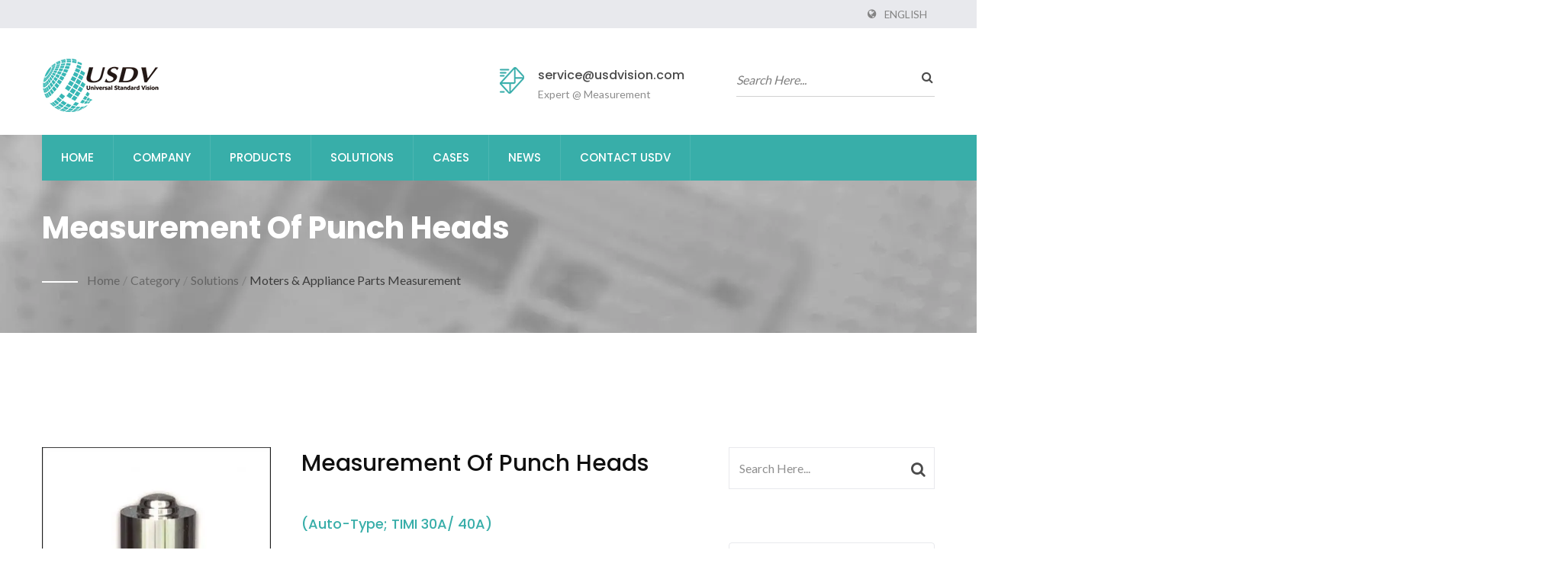

--- FILE ---
content_type: text/html; charset=UTF-8
request_url: https://www.usdvision.com/en/product/measurement-for-cncshaft03.html
body_size: 9686
content:
<!DOCTYPE html><html prefix="og: http://ogp.me/ns#" lang="en" dir="ltr"><head><meta http-equiv="Content-Type" content="text/html; charset=utf-8" /><meta name="viewport" content="width=device-width, initial-scale=1.0"><meta
http-equiv="X-UA-Compatible" content="IE=edge"><title>USDV focuses on the dimensional measurement of shafts and cylindrical components, delivering high-precision, automated, and fast image measurement systems. Our solutions support real-time inspection directly on the production line, enabling manufacturers to automate quality control, improve product yield, and enhance production efficiency. | Universal Standard Vision Technology Corporation</title><meta
name="description" content="We are the first leading manufacturer in Taiwan to independently develop high-precision telecentric image measurement equipment. Our core R&amp;D team, originating from the Industrial Technology Research Institute (ITRI), has over a decade of experience in precision measurement system development, serving diverse industries such as aerospace, automotive, electronics, optical communication, and precision machining." /><meta name="keywords" content="We offer comprehensive measurement capabilities, including:
• Roundness, Concentricity, Cylindricity, Runout, and Deflection
• Side-hole angle positioning
• Hex-head concentricity analysis
• Effective diameter measurement of threads
• Triangular screw concentricity inspection
• Automatic inspection of turned and mill-turned shaft parts
• Real-time data integration with ERP systems
Measurement Database System, Tele-centric Image Measuring Instrument, TIMI, Measurement Machines" /><meta
name="copyright" content="Universal Standard Vision Technology Corporation" /><meta name="author" content="Ready-Market Online Corporation" /><meta name="rating" content="general" /><meta name="robots" content="index, follow" /><link rel="dns-prefetch" href="https://cdn.ready-market.com.tw"><link rel="canonical" href="https://www.usdvision.com/en/product/measurement-for-cncshaft03.html" /><link rel="alternate" hreflang="en" href="https://www.usdvision.com/en/product/measurement-for-cncshaft03.html" /><link
rel="alternate" hreflang="zh-TW" href="https://www.usdvision.com/zh-TW/product/measurement-for-cncshaft03.html" /><style>.fa-twitter:before {
            content: "𝕏" !important;
            font-size: 1.1em !important;
        }
        @media (max-width: 991px) {
            .single-product-details .elevateZoom-image { min-height: 450px; }
            .About-us-section .About-us-img-section .About-us-img { min-height: 450px; }
        }</style><link rel="preload" href="https://cdn.ready-market.com.tw/9831a350/Templates/pic/m/030603_1_shaft.jpg?v=15c977b1" as="image" /><link rel="preload" href="https://cdn.ready-market.com.tw/9831a350/Templates/pic/enar-page-banner.jpg?v=477ecdd0" as="image" /><link rel="preload" href="https://cdn.ready-market.com.tw/9831a350/Templates/pic/logo.png?v=45aa6701" as="image" /><link rel="icon" href="/favicon.ico" type="image/x-icon" /><link
rel="shortcut icon" href="/favicon.ico" type="image/x-icon" /><link rel="stylesheet" href="https://cdn.ready-market.com.tw/9831a350/readyscript/capps/pc2-p/min/?f=%2Freadyscript%2Fpc2-template%2FRTM-200-TW-UniversalStandardVision%2Fcss%2Fstyle.rmmin.css&v=443df69e" /><link rel="stylesheet" href="https://cdn.ready-market.com.tw/9831a350/readyscript/capps/pc2-p/min/?f=%2Freadyscript%2Fpc2-template%2FRTM-200-TW-UniversalStandardVision%2Fcss%2Fresponsive.rmmin.css&v=cd891d18" /><link
rel="stylesheet" href="https://cdn.ready-market.com.tw/9831a350/readyscript/capps/pc2-p/min/?f=%2Freadyscript%2Fpc2-template%2FRTM-200-TW-UniversalStandardVision%2Filightbox%2Fsrc%2Fcss%2Filightbox.rmmin.css&v=1fb12f14" /><link rel="stylesheet" href="https://cdn.ready-market.com.tw/9831a350/readyscript/capps/pc2-p/min/?f=%2Freadyscript%2Fpc2-template%2FRTM-200-TW-UniversalStandardVision%2Fcss%2Fanimate.rmmin.css&v=71b152c5" /><link rel="stylesheet" href="https://cdn.ready-market.com.tw/9831a350/readyscript/capps/pc2-p/min/?f=%2Freadyscript%2Fpc2-template%2FRTM-200-TW-UniversalStandardVision%2Fcss%2Fbootstrap-tabs.rmmin.css&v=7cb7ff88" /><link
href="//cdn.ready-market.com.tw/fonts/css?family=Open+Sans:400,300,600,700,800" rel="stylesheet" type="text/css" />
<!---[if lt IE 8]><div style='text-align:center'><a href="//www.microsoft.com/windows/internet-explorer/default.aspx?ocid=ie6_countdown_bannercode"><img src="//www.theie6countdown.com/img/upgrade.jpg"border="0"alt=""/></a></div>
<![endif]-->
<!---[if lt IE 9]><link href='//cdn.ready-market.com.tw/fonts/css?family=Open+Sans:400' rel='stylesheet' type='text/css' /><link href='//cdn.ready-market.com.tw/fonts/css?family=Open+Sans:300' rel='stylesheet' type='text/css' /><link
href='//cdn.ready-market.com.tw/fonts/css?family=Open+Sans:600' rel='stylesheet' type='text/css' /><link href='//cdn.ready-market.com.tw/fonts/css?family=Open+Sans:700' rel='stylesheet' type='text/css' /><link href='//cdn.ready-market.com.tw/fonts/css?family=Open+Sans:800' rel='stylesheet' type='text/css' /><link rel="stylesheet" href="css/ie.css" /> <script src="js/html5shiv.js"></script> <![endif]-->
<!---[if gte IE 9]><link rel="stylesheet" href="css/ie.css" />
<![endif]--><LINK
REL="stylesheet" TYPE="text/css" href="/readyscript/capps/pc2-p/min/?f=%2Freadyscript%2Fpc2-template%2FRTM-200-TW-UniversalStandardVision%2Fcss%2Frm-editor.rmmin.css%2C%2Freadyscript%2Fpc2-template%2FRTM-200-TW-UniversalStandardVision%2Fcss%2Ftab.main-area.rmmin.css%2C%2Freadyscript%2Fpc2-template%2FRTM-200-TW-UniversalStandardVision%2Fjs%2Ftablesaw%2Ftablesaw.rmmin.css%2C%2Freadyscript%2Fpc2-template%2FRTM-200-TW-UniversalStandardVision%2Fcss%2Fresponsive-tables.rmmin.css%2C%2Freadyscript%2Fpc2-template%2FRTM-200-TW-UniversalStandardVision%2Fcss%2Fjquery-confirm.rmmin.css&v=1fcd12c8" /><style type="text/css"></style><style>@media (max-width: 991px) {
          .single-product-details .elevateZoom-image { min-height: unset; }
          .About-us-section .About-us-img-section .About-us-img { min-height: unset; }
        }</style> <script async src="https://www.googletagmanager.com/gtag/js?id=G-CDMSHJ4MR5"></script> <script>window.dataLayer = window.dataLayer || [];
    function gtag(){dataLayer.push(arguments);}
    gtag('js', new Date());
    gtag('config', 'G-CDMSHJ4MR5');
    const urlParams = new URLSearchParams(window.location.search);
    const statusParam = urlParams.get('status');
    if (statusParam === 'inquiry-has-been-sent') {
        gtag('event', 'inquiry_has_been_sent');
    }
    const qParam = urlParams.get('q');
    if (qParam) {
        gtag('event', 'in_site_query', {'page_title': qParam});
    }</script> </head><body><div class="main-page-wrapper" sid="main-area">
<header sid="top-menu" dir="ltr"><div class="top_col"><div class="container"><ul class="language_box"><li><i class="fa fa-globe" aria-hidden="true"></i></li><li class="language">
<a href="/en/product/measurement-for-cncshaft03.html" class="slct">English</a><ul
class="drop"><li><a href="/en/product/measurement-for-cncshaft03.html" hreflang="en">English</a></li><li><a href="/zh-TW/product/measurement-for-cncshaft03.html" hreflang="zh-TW">中文 (繁體)</a></li></ul></li></ul></div></div><div class="top-header"><div class="container"><div class="row clear-fix"><div class="logo_col col-xs-6 float-left width-header seo-header"><div class="them-logo">
<a href="/en/index.html"><img
src="https://cdn.ready-market.com.tw/9831a350/Templates/pic/logo.png?v=45aa6701"  alt="Universal Standard Vision Technology Corporation - USDV focuses on the dimensional measurement of shafts and cylindrical components, delivering high-precision, automated, and fast image measurement systems. Our solutions support real-time inspection directly on the production line, enabling manufacturers to automate quality control, improve product yield, and enhance production efficiency."  />
</a></div></div><div class="col-md-3 col-xs-6 float-right width-header"><div class="search-opson"><form id="form-search" method="get" action="/en/search/index.html" class="search-here clear-fix">
<input name="q" type="text" onFocus="if(this.value =='Search Here...' ) this.value=''" onBlur="if(this.value=='') this.value='Search Here...'" value="Search Here...">
<button aria-label="search"><i class="fa fa-search" aria-hidden="true"></i></button>
<input
type="hidden" name="type" value="all" /></form></div></div><div class="col-md-3 col-xs-6 float-left width-header"><div class="header-icon-tx">
<img src="https://cdn.ready-market.com.tw/9831a350/readyscript/pc2-template/RTM-200-TW-UniversalStandardVision/images/Them-logo/icon-2.png?v=3294972c"><h5><a href="/en/page/contact-us.html">service@usdvision.com</a></h5><p>Expert @ Measurement</p></div></div></div></div></div><div class="banner-ad-menu"><div class="theme-menu-fix-banner"><div class="container"><div
class="main-menu theme-main-menu">
<nav class="navbar"><div class="navbar-header">
<button type="button" class="navbar-toggle collapsed tran3s" data-toggle="collapse" data-target="#navbar-collapse-1" aria-expanded="false">
<span class="sr-only tran3s">Toggle navigation</span>
<span class="icon-bar tran3s"></span>
<span class="icon-bar tran3s"></span>
<span class="icon-bar tran3s"></span>
</button>
<button
type="button" class="navbar-toggle collapsed tran3s search" data-toggle="collapse" data-target="#navbar-collapse-2" aria-expanded="false">
<i class="fa fa-search" aria-hidden="true"></i>
</button></div><div class="collapse navbar-collapse" id="navbar-collapse-1"><ul class="nav navbar-nav"><li class="">
<a href="/en/page/home.html"   data-title="Home">Home
</a></li><li class="dropdown-holder">
<a href="/en/page/about-us.html"   data-title="Company">Company
</a><ul class="sub-menu"><li><a
href="/en/page/company-profile.html" data-title="Universal Standard Vision, USDV"  data-title="Universal Standard Vision, USDV">Universal Standard Vision, USDV</a></li><li><a href="/en/page/vision.html" data-title="Vision"  data-title="Vision">Vision</a></li><li><a href="/en/page/history.html" data-title="Histroy"  data-title="Histroy">Histroy</a></li><li><a href="/en/page/why-us.html" data-title="Why Us"  data-title="Why Us">Why Us</a></li><li><a href="/en/page/consult_sale.html" data-title="Advisory and Sales Service"  data-title="Advisory and Sales Service">Advisory and Sales Service</a></li><li><a
href="/en/page/agent-wanted.html" data-title="Agent Wanted"  data-title="Agent Wanted">Agent Wanted</a></li></ul></li><li class="dropdown-holder">
<a href="/en/category/product-information.html" data-title="Products">Products
</a><ul class="sub-menu"><li class=""><a href="/en/category/Desktop-image-measuring-machine.html"  data-title="Desktop Series Measuring Machine">Desktop Series Measuring Machine</a></li><li class=""><a href="/en/category/tips-precision-image-measurement-machine.html"  data-title="Centering Series Measuring Machine">Centering Series Measuring Machine</a></li><li
class=""><a href="/en/category/auto-type-image-measuring-machine.html"  data-title="Cabinet Series Measuring Machine">Cabinet Series Measuring Machine</a></li><li class=""><a href="/en/category/Flash-image-measurement-machine.html"  data-title="Flash Series Measuring Machine">Flash Series Measuring Machine</a></li><li class=""><a href="/en/category/Customizeded-image-measurement-machine.html"  data-title="Customized Measuring Machine">Customized Measuring Machine</a></li></ul></li><li
class="dropdown-holder">
<a href="/en/category/solution.html" data-title="Solutions">Solutions
</a><ul class="sub-menu"><li class=""><a href="/en/category/solutions-for-aerospace-automotive.html"  data-title="Aerospace & Automotive Parts Measurement">Aerospace & Automotive Parts Measurement</a></li><li class=""><a href="/en/category/solutions-for-motors-appliances.html"  data-title="Moters & Appliance Parts Measurement">Moters & Appliance Parts Measurement</a></li><li class=""><a
href="/en/category/solutions-for-driveshaft-ballscrew.html"  data-title="Driveshaft & Ball Screw Measurement">Driveshaft & Ball Screw Measurement</a></li><li class=""><a href="/en/category/solutions-for-optical-electronic.html"  data-title="Optical & Electronic Component Measurement">Optical & Electronic Component Measurement</a></li><li class=""><a href="/en/category/solutions-for-screw-precision-tool.html"  data-title="Screw & Precision tool Measurement">Screw & Precision tool Measurement</a></li><li class=""><a
href="/en/category/solutions-for-smart-manufacturing.html"  data-title="Intelligent Manufacturing System">Intelligent Manufacturing System</a></li><li class=""><a href="/en/category/solutions-for-custom-inspection.html"  data-title="Custom Inspection Solution">Custom Inspection Solution</a></li></ul></li><li class="dropdown-holder">
<a href="/en/category/case-information.html" data-title="Cases">Cases
</a><ul class="sub-menu"><li class=""><a href="/en/category/case-information_3.html"  data-title="Thread Plug Gauge Automatic Measurement">Thread Plug Gauge Automatic Measurement</a></li><li class=""><a
href="/en/category/case-information_4.html"  data-title="On-Line Driveshaft Solution">On-Line Driveshaft Solution</a></li><li class=""><a href="/en/category/case-information_5.html"  data-title="Full Inspection of Camshaft Dimensions">Full Inspection of Camshaft Dimensions</a></li><li class=""><a href="/en/category/case-information_6.html"  data-title="Smart Inspection of Tri-Lobular Screws">Smart Inspection of Tri-Lobular Screws</a></li></ul></li><li class="dropdown-holder">
<a href="/en/news/index.html" data-title="News">News
</a><ul class="sub-menu"><li class=""><a
href="/en/news/USDV-news-2025-01.html"  data-title="Unlock a New Era of Intelligent Precision Measurement! We sincerely invite you to visit 2025 TIMTOS!">Unlock a New Era of Intelligent Precision Measurement! We sincerely invite you to visit 2025 TIMTOS!</a></li><li class=""><a href="/en/news/USDV-news-2024-03.html"  data-title="Official Bulletin: Fraud Prevention Alerts">Official Bulletin: Fraud Prevention Alerts</a></li><li class=""><a
href="/en/news/USDV-news-2024-02.html"  data-title="USDV and DONGHA Precision: A Successful Partnership in Automated Measurement">USDV and DONGHA Precision: A Successful Partnership in Automated Measurement</a></li><li class=""><a href="/en/news/USDV-news-2024-01.html"  data-title="USDV Advances Industrial ESG with Online Solutions">USDV Advances Industrial ESG with Online Solutions</a></li><li class=""><a
href="/en/news/USDV-news-2023-01.html"  data-title="【2023 TIMTOS】CNC production line dimensional inspection system on display by USDV">【2023 TIMTOS】CNC production line dimensional inspection system on display by USDV</a></li><li class=""><a href="/en/news/USDV-news-2022-04.html"  data-title="USDV has collaborate with a centering lathes company to present a new measuring machine.">USDV has collaborate with a centering lathes company to present a new measuring machine.</a></li><li class=""><a
href="/en/news/USDV-news-2022-03.html"  data-title="USDV partners with a machine tool manufacturer to introduce an intelligent  shaft image inspection system.">USDV partners with a machine tool manufacturer to introduce an intelligent  shaft image inspection system.</a></li><li class=""><a href="/en/news/USDV-news-2022-01.html"  data-title="【2022 TIMTOS】USDV Launches Online Smart Intelligent Measurement System for Industry 4.0">【2022 TIMTOS】USDV Launches Online Smart Intelligent Measurement System for Industry 4.0</a></li><li class=""><a
href="/en/news/USDV-news-2021-01.html"  data-title="&lt;New Product&gt;High-performance automatic shaft size and thread measurement equipment">&lt;New Product&gt;High-performance automatic shaft size and thread measurement equipment</a></li><li class=""><a href="/en/news/USDV-news-2019-03.html"  data-title="Taipei Int&#039;l Mold & Die Industry Fair 2019">Taipei Int'l Mold & Die Industry Fair 2019</a></li><li class=""><a href="/en/news/USDV-news-2019-02.html"  data-title="International Fastener Show China 2019">International Fastener Show China 2019</a></li><li class=""><a
href="/en/news/USDV-news-2019-01.html"  data-title="Taipei Int&#039;l Machine Tool Show 2019">Taipei Int'l Machine Tool Show 2019</a></li><li class=""><a href="/en/news/USDV-news-2018-05.html"  data-title="Taiwan International Machine Tool Show 2018">Taiwan International Machine Tool Show 2018</a></li><li class=""><a href="/en/news/USDV-news-2018-04.html"  data-title="International Fastener Show China 2018">International Fastener Show China 2018</a></li><li class=""><a
href="/en/news/USDV-news-2018-03.html"  data-title="Industrial Automation Exhibition 2018">Industrial Automation Exhibition 2018</a></li><li class=""><a href="/en/news/USDV-news-2018-02.html"  data-title="Taipei Intelligent Machinery & Manufacturing Technology Show (iMTduo) 2018">Taipei Intelligent Machinery & Manufacturing Technology Show (iMTduo) 2018</a></li><li class=""><a href="/en/news/USDV-news-2018-01.html"  data-title="Taiwan International Fasteners Trade Show 2018">Taiwan International Fasteners Trade Show 2018</a></li><li class=""><a
href="/en/news/USDV-news-2017-03.html"  data-title="Taiwan Int&#039;l Mold and Die Industry Fair 2017">Taiwan Int'l Mold and Die Industry Fair 2017</a></li><li class=""><a href="/en/news/USDV-news-2017-02.html"  data-title="International Fastener Show China 2017">International Fastener Show China 2017</a></li><li class=""><a href="/en/news/USDV-news-2017-01.html"  data-title="Kaohsiung Industrial Automation Exhibition 2017">Kaohsiung Industrial Automation Exhibition 2017</a></li></ul></li><li class="dropdown-holder">
<a href="/en/page/contact-us.html"   data-title="Contact USDV">Contact USDV
</a><ul
class="sub-menu"><li><a href="/en/page/contact-information.html" data-title="Contact Information"  data-title="Contact Information">Contact Information</a></li></ul></li></ul></div><div class="collapse navbar-collapse" id="navbar-collapse-2"><form id="form-search" method="get" action="/en/search/index.html" class="search-here clear-fix">
<input name="q" type="text" onFocus="if(this.value =='Search Here...' ) this.value=''" onBlur="if(this.value=='') this.value='Search Here...'" value="Search Here...">
<button
aria-label="search"><i class="fa fa-search" aria-hidden="true"></i></button>
<input type="hidden" name="type" value="all" /></form></div>
</nav></div></div></div></div>
</header><div class="Enar-page-banner" sid="breadcrumb"><div class="Enar-page-banner-opact"><div class="container"><div><div
class="rmBCDesc rmsb-hn" id="rmproductDesc"><h1>
Measurement of Punch Heads</h1><h2>
USDV’s systems are widely adopted by renowned automotive and medical component manufacturers in Taiwan, and have expanded into China, India, and Vietnam, with successful implementations at a Korean driveshaft factory and a Japanese shaft parts manufacturer in Thailand.</h2></div><ul><li><span class="decoration"></span></li><li><a href="/en/index.html">Home</a></li><li>/</li><li><a
href="/en/category/index.html" title="Category">Category</a></li><li>/</li><li><a href="/en/category/solution.html" title="Solutions" >Solutions</a></li><li>/</li><li><a href="/en/category/solutions-for-motors-appliances.html" title="Moters & Appliance Parts Measurement">Moters & Appliance Parts Measurement</a></li></ul></div></div></div></div><section class="section-container"><div class="container"><div class="row"><div class="col-lg-9 col-md-8 col-sm-7 col-xs-12 content"><div class="single-product-details"><div class="image float-left"><div
class="elevateZoom-image">
<img id="elevateZoom" src="https://cdn.ready-market.com.tw/9831a350/Templates/pic/m/030603_1_shaft.jpg?v=15c977b1" data-zoom-image="https://cdn.ready-market.com.tw/9831a350/Templates/pic/030603_1_shaft.jpg?v=86c18108" alt="Measurement of Punch Heads - Measurement of punch heads completed in 10 seconds.">
<a href="https://cdn.ready-market.com.tw/9831a350/Templates/pic/030603_1_shaft.jpg?v=86c18108" class="elevateZoom-enlarge" ><i class="fa fa-search-plus"></i></a></div><ul
id="elevateZoom-product"><li><a href="#" data-image="https://cdn.ready-market.com.tw/9831a350/Templates/pic/m/030603_1_shaft.jpg?v=15c977b1" data-zoom-image="https://cdn.ready-market.com.tw/9831a350/Templates/pic/030603_1_shaft.jpg?v=86c18108" ><img
src="https://cdn.ready-market.com.tw/9831a350/Templates/pic/m/030603_1_shaft.jpg?v=15c977b1" alt="Measurement of Punch Heads - Measurement of punch heads completed in 10 seconds." title="Measurement of Punch Heads - Measurement of punch heads completed in 10 seconds."></a></li><li><a href="#" data-image="https://cdn.ready-market.com.tw/9831a350/Templates/pic/m/030603_2_shaft.jpg?v=8f3732b7" data-zoom-image="https://cdn.ready-market.com.tw/9831a350/Templates/pic/030603_2_shaft.jpg?v=8f3732b7" ><img src="https://cdn.ready-market.com.tw/9831a350/Templates/pic/m/030603_2_shaft.jpg?v=8f3732b7" alt="Solution for problem that measuring results vary from operator to operator."></a></li><li><a
href="#" data-image="https://cdn.ready-market.com.tw/9831a350/Templates/pic/m/030603_3_shaft.jpg?v=50765a21" data-zoom-image="https://cdn.ready-market.com.tw/9831a350/Templates/pic/030603_3_shaft.jpg?v=50765a21" ><img src="https://cdn.ready-market.com.tw/9831a350/Templates/pic/m/030603_3_shaft.jpg?v=50765a21" alt="Range selecting and image resolution will affect the R angle measurement."></a></li><li><a href="#" data-image="https://cdn.ready-market.com.tw/9831a350/Templates/pic/m/030603_4_shaft.jpg?v=d73cb590" data-zoom-image="https://cdn.ready-market.com.tw/9831a350/Templates/pic/030603_4_shaft.jpg?v=d73cb590" ><img
src="https://cdn.ready-market.com.tw/9831a350/Templates/pic/m/030603_4_shaft.jpg?v=d73cb590" alt="The average inspection time for a punch is only ten seconds, which can be applied to mass production inspection."></a></li></ul></div><div class="info float-left"><h5 >Measurement of Punch Heads</h5><div class="clear-fix"><h6 >(Auto-Type; TIMI 30A/ 40A)</h6></div><p>Measurement of punch heads completed in 10 seconds.</p><p>Hundreds of punch heads can be inspected in one hour. It can be used in mass production inspection and be cost-effective.</p></div><div class="clearfix"></div><div class="icon"><div class="color-show float-right">
<a
href="#INQ" track="track_prdinq_butclick/product::measurement-for-cncshaft03" class="tran3s" ><i class="fa fa-pencil" aria-hidden="true"></i>Inquire Now</a></div></div><div class="clear-fix"></div><div class="single-product-detail"><h5 >Background of the Application</h5><p
class="desc_background-of-the-application">The measurement of the punch head is very challenging, especially measuring the arc radius.  Actually, the profile of a punch head is the combination of many arcs and lines. The arc image will become vaguer when it is close to the cylinder’s edge, and the measuring uncertainty will also be larger. So we need a more powerful detecting capability for arc radius.</p><h5 >Solution</h5><p
class="desc_solution">TIMI 30A/TIMI 40A automatic type measuring machine can show the complete profile of the punch head and analyze all the sizes.</p><h5 >Features</h5><p class="desc_feature">One View to see the whole punch head, automatically analyzing all the sizes along the contour of the punch head.<br />
Quick measurement function of a variety of arc and line combinations, and the arc radius can be measured in seconds. <br
/>
Detect the starting point and end point of the arc for estimating the height and width of the segment.  It is suitable for the inspection of punch contour.</p><h5 >Benefits</h5><p
class="desc_benefits">In tradition, measuring a punch takes tens of minutes by 2.5D Image Measuring Machine. Introducing TIMI 30A/ 40A measuring machine, it only takes a few seconds to complete the measurement. That is, you can check hundreds of punches in one hour.  In terms of labor and time saving, production efficiency and quality improvement are significant.</p></div></div><br class="rm-clear" />
<a name="INQ" style="margin-bottom: 60px;"> </a>
<iframe
id="inqframe" height="1637" allowTransparency="true" frameborder="0" scrolling="no" style="width:100%;border:none" src="/readyscript/fb/embed.php?id=2&cid=https%3A%2F%2Fwww.usdvision.com%2Fen%2Fproduct%2Fmeasurement-for-cncshaft03.html&lng=en" title="Send Products Inquiry to Us"><a href="/readyscript/fb/view.php?id=2&cid=https%3A%2F%2Fwww.usdvision.com%2Fen%2Fproduct%2Fmeasurement-for-cncshaft03.html&lng=en" title="Send Products Inquiry to Us">Send Products Inquiry to Us</a></iframe></div><div class="col-lg-3 col-md-4 col-sm-5 col-xs-12">
<section id="side-1" sid="side-1"><div class="news-Sidebar-item-wrapper"><form id="form-search" method="get" action="/en/search/index.html" class="clear-fix">
<input
name="q" type="text" onFocus="if(this.value =='Search Here...' ) this.value=''" onBlur="if(this.value=='') this.value='Search Here...'" value="Search Here...">
<button class="tran3s"><i class="fa fa-search" aria-hidden="true"></i></button></form></div></section>
<section id="side-2" sid="side-2"><div class="news-Sidebar-item-wrapper blog-Vtwo-sidebar"></div>
</section><div id="side-3" sid="side-3" class="Download-PDF-item"><h5 >Precise Measurement</h5><p>Perfect measuring solution of precision & fast.</p><div>
<a  href="/Templates/att/2020_DM P1-c_compressed.pdf?lng=en">
<img
src="https://cdn.ready-market.com.tw/9831a350/Templates/pic/m/icon-application.jpg?v=30ec65b9" alt="Precise Measurement">
Download    	    </a></div></div><div id="side-4" sid="side-4" class="sidebar-popular-product" dir="ltr"><h3 >Popular Products</h3><div id="side-populer-products" class="owl-carousel owl-theme"><div class="single-popular-product clearfix">
<a  href="/en/product/tips-precision-image-measurement-machine.html" ><img src="https://cdn.ready-market.com.tw/9831a350/Templates/pic/whole_site_promotion-01.jpg?v=c2261154" alt="Precise Type" class="float-left"></a><div class="banner">
<span><i
class="fa fa-heart" aria-hidden="true"></i></span></div>
<a  href="/en/product/tips-precision-image-measurement-machine.html" class="product float-left hvr-bounce-to-right tran3s"><h6>Precise Type</h6></a></div><div class="single-popular-product clearfix">
<a  href="/en/page/Desktop-Image-Measuring-Machine/Desktop-image-measuring-machine.html" ><img src="https://cdn.ready-market.com.tw/9831a350/Templates/pic/FLASH_part_no_screem.png?v=d489da6c" alt="Desktop Type" class="float-left"></a><div class="banner">
<span><i
class="fa fa-heart" aria-hidden="true"></i></span></div>
<a  href="/en/page/Desktop-Image-Measuring-Machine/Desktop-image-measuring-machine.html" class="product float-left hvr-bounce-to-right tran3s"><h6>Desktop Type</h6></a></div></div></div><div id="side-5" sid="side-5"></div><div id="side-7" sid="side-7" class="call-us-item"><p>Contact Us</p><p>Any inquiry?</p><p class="contact-us-tel-side"></p><h6><a  href="/en/page/contact-us.html">
More Details    	    </a></h6></div></div></div></div>
</section>
<footer
id="foot" sid="foot" class="them-footer-section"><div class="footer-button-section"><div class="container"><div class="row"><div class="col-sm-9 col-xs-8"><h3>For more information or business inquiry?</h3></div><div class="col-sm-3 col-xs-4">
<a href="/en/contact-us.html" class="hvr-bounce-to-right">Contact Now!!</a></div></div></div></div><div class="footer-section"><div class="container"><div class="row"><div class="col-md-3 col-xs-6 footer-item"><div class="footer-item-one">
<a href="/en/index.html" class="footre-logo"><img
src="https://cdn.ready-market.com.tw/9831a350/Templates/pic/logo_footer.png?v=a1fad9ed" alt="logo_footer"></a><p >USDV’s systems are widely adopted by renowned automotive and medical component manufacturers in Taiwan, and have expanded into China, India, and Vietnam, with successful implementations at a Korean driveshaft factory and a Japanese shaft parts manufacturer in Thailand.</p><ul><li><a
href="https://www.facebook.com/share.php?v=4&src=bm&u=https%3A%2F%2Fwww.usdvision.com%2Fen%2Fproduct%2Fmeasurement-for-cncshaft03.html&t=USDV+focuses+on+the+dimensional+measurement+of+shafts+and+cylindrical+components%2C+delivering+high-precision%2C+automated%2C+and+fast+image+measurement+systems.+Our+solutions+support+real-time+inspection+directly+on+the+production+line%2C+enabling+manufacturers+to+automate+quality+control%2C+improve+product+yield%2C+and+enhance+production+efficiency.+%7C+Universal+Standard+Vision+Technology+Corporation" target="_blank"><i class="fa fa-facebook" aria-hidden="true"></i></a></li><li><a
href="https://twitter.com/intent/tweet?text=USDV+focuses+on+the+dimensional+measurement+of+shafts+and+cylindrical+components%2C+delivering+high-precision%2C+automated%2C+and+fast+image+measurement+systems.+Our+solutions+support+real-time+inspection+directly+on+the+production+line%2C+enabling+manufacturers+to+automate+quality+control%2C+improve+product+yield%2C+and+enhance+production+efficiency.+%7C+Universal+Standard+Vision+Technology+Corporation&url=https%3A%2F%2Fwww.usdvision.com%2Fen%2Fproduct%2Fmeasurement-for-cncshaft03.html" target="_blank"><i class="fa fa-twitter" aria-hidden="true"></i></a></li><li><a href="http://plus.google.com/share?url=https%3A%2F%2Fwww.usdvision.com%2Fen%2Fproduct%2Fmeasurement-for-cncshaft03.html" target="_blank"><i class="fa fa-google-plus" aria-hidden="true"></i></a></li><li><a
href="https://www.linkedin.com/shareArticle?mini=true&url=https%3A%2F%2Fwww.usdvision.com%2Fen%2Fproduct%2Fmeasurement-for-cncshaft03.html&title=USDV+focuses+on+the+dimensional+measurement+of+shafts+and+cylindrical+components%2C+delivering+high-precision%2C+automated%2C+and+fast+image+measurement+systems.+Our+solutions+support+real-time+inspection+directly+on+the+production+line%2C+enabling+manufacturers+to+automate+quality+control%2C+improve+product+yield%2C+and+enhance+production+efficiency.+%7C+Universal+Standard+Vision+Technology+Corporation" target="_blank"><i class="fa fa-linkedin" aria-hidden="true"></i></a></li></ul></div></div><div class="col-md-3 col-xs-6 footer-item"><div class="footer-item-four">
<address><h3 >Our Address</h3>
<span><i class="fa fa-map-marker" aria-hidden="true"></i>2F-3,No.210,Gongyequ 38th Rd.,Xitun Dist., Taichung City 407, Taiwan</span>						<span><i class="fa fa-phone" aria-hidden="true"></i>(+886) 4-2359-8363</span>						<span><i class="fa fa-fax" aria-hidden="true"></i>(+886) 4-2359-8365</span>						<span><i
class="fa fa-envelope" aria-hidden="true"></i>service@usdvision.com</span>                      </address></div></div><div class="col-md-3 col-xs-6 footer-item"><div class="footer-item-three"><h3 >Latest News</h3><ul><li><h6><a href="/en/news/USDV-news-2025-01.html">Unlock a New Era of Intelligent Precision Measurement!...</a></h6>
<i>19 Feb, 2025</i></li><li><h6><a href="/en/news/USDV-news-2024-03.html">Official Bulletin: Fraud Prevention Alerts</a></h6>
<i>31 Dec, 2024</i></li><li><h6><a
href="/en/news/USDV-news-2024-02.html">USDV and DONGHA Precision: A Successful Partnership...</a></h6>
<i>22 Nov, 2024</i></li></ul></div></div><div class="col-md-3 col-xs-6 footer-item"><div class="footer-item-two"><h3 >Navigation</h3><ul><li><i class="fa fa-angle-right" aria-hidden="true"></i><a  href="/en/page/home.html">Home</a></li><li><i class="fa fa-angle-right" aria-hidden="true"></i><a  href="/en/page/about-us.html">Company</a></li><li><i class="fa fa-angle-right" aria-hidden="true"></i><a
href="/en/category/product-information.html">Products</a></li><li><i class="fa fa-angle-right" aria-hidden="true"></i><a  href="/en/category/solution.html">Solutions</a></li><li><i class="fa fa-angle-right" aria-hidden="true"></i><a  href="/en/category/case-information.html">Cases</a></li><li><i class="fa fa-angle-right" aria-hidden="true"></i><a  href="/en/news/index.html">News</a></li><li><i class="fa fa-angle-right" aria-hidden="true"></i><a  href="/en/page/contact-us.html">Contact USDV</a></li></ul></div></div></div></div><div
class="footer-bottom-item"><div class="container"><div class="row"><div class="col-xs-6"><p>Copyright &copy; 2026 <a href="/en/index.html">Universal Standard Vision Technology Corporation</a> All Rights Reserved.</p></div><div class="col-xs-6"><div class="clear-fix"><div class="float-right privacy-item"><h6>Consulted &amp; Designed by <a
href="//www.ready-market.com" title="Ready-Market Online Corp. A professional for searching suppliers in various industries all over the world." target="_blank">Ready-Market</a></h6></div></div></div></div></div></div></div>
</footer></div><button class="scroll-top tran7s p-color-bg">
<i
class="fa fa-angle-up" aria-hidden="true"></i>
</button>
 <script src="https://cdn.ready-market.com.tw/9831a350/readyscript/capps/pc2-p/min/?f=%2Freadyscript%2Fpc2-template%2FRTM-200-TW-UniversalStandardVision%2Fjs%2Fjquery-2.2.3.min.js&v=9aaa5143"></script>  <script src="https://cdn.ready-market.com.tw/9831a350/readyscript/capps/pc2-p/min/?f=%2Freadyscript%2Fpc2-template%2FRTM-200-TW-UniversalStandardVision%2Fjs%2Fbootstrap-select.min.js&v=f547895c"></script>  <script src="https://cdn.ready-market.com.tw/9831a350/readyscript/capps/pc2-p/min/?f=%2Freadyscript%2Fpc2-template%2FRTM-200-TW-UniversalStandardVision%2Fjs%2Fbootstrap.min.js&v=880bc5e5"></script> <script src="https://cdn.ready-market.com.tw/9831a350/readyscript/capps/pc2-p/min/?f=%2Freadyscript%2Fpc2-template%2FRTM-200-TW-UniversalStandardVision%2Fjs%2FiframeResizer.min.js&v=fa0e280c"></script> <script type="text/javascript" src="/readyscript/capps/pc2-p/min/?f=%2Freadyscript%2Fpc2-template%2FRTM-200-TW-UniversalStandardVision%2Fjs%2Fswfobject.rmmin.js%2C%2Freadyscript%2Fpc2-template%2FRTM-200-TW-UniversalStandardVision%2Fjs%2Ftab.rmmin.js%2C%2Freadyscript%2Fpc2-template%2FRTM-200-TW-UniversalStandardVision%2Fjs%2Felevatezoom.min.js%2C%2Freadyscript%2Fpc2-template%2FRTM-200-TW-UniversalStandardVision%2Fjs%2Fowl.carousel.min.js%2C%2Freadyscript%2Fpc2-template%2FRTM-200-TW-UniversalStandardVision%2Filightbox%2Fsrc%2Fjs%2Fjquery.requestAnimationFrame.rmmin.js%2C%2Freadyscript%2Fpc2-template%2FRTM-200-TW-UniversalStandardVision%2Filightbox%2Fsrc%2Fjs%2Fjquery.mousewheel.rmmin.js%2C%2Freadyscript%2Fpc2-template%2FRTM-200-TW-UniversalStandardVision%2Filightbox%2Fsrc%2Fjs%2Filightbox.rmmin.js%2C%2Freadyscript%2Fpc2-template%2FRTM-200-TW-UniversalStandardVision%2Fjs%2Ftablesaw%2Ftablesaw.jquery.rmmin.js%2C%2Freadyscript%2Fpc2-template%2FRTM-200-TW-UniversalStandardVision%2Fjs%2Ftablesaw%2Ftablesaw-init.rmmin.js%2C%2Freadyscript%2Fpc2-template%2FRTM-200-TW-UniversalStandardVision%2Fjs%2Fresponsive-tables.rmmin.js%2C%2Freadyscript%2Fpc2-template%2FRTM-200-TW-UniversalStandardVision%2Fjs%2Fjquery-confirm.rmmin.js%2C%2Freadyscript%2Fpc2-template%2FRTM-200-TW-UniversalStandardVision%2Fjs%2FsnapGallery.rmmin.js&v=5266570c"></script> <script>var uridata={lng:'en',m:'compare',a:'count'};$.get("/readyscript/capps/pc2-p/x.php",uridata,function(data){var compare_count=data;if(compare_count!=0){$('.compare_col').css('display','inline-block');}});if($('[data-zoom-image]').length){var button=$('.elevateZoom-image .elevateZoom-enlarge');$("#elevateZoom").elevateZoom({gallery:'elevateZoom-product',zoomWindowFadeIn:500,zoomWindowFadeOut:500,scrollZoom:true});button.on("click",function(e){var ez=$('#elevateZoom').data('elevateZoom');var cuimg=ez.getCurrentImage();var alt=$('a[data-zoom-image="'+cuimg+'"]').attr('title');if(!alt){alt=$('#elevateZoom').attr('alt');console.log(alt);}
var data=[{URL:cuimg,caption:alt}];$.iLightBox(data,{innerToolbar:true,overlay:{opacity:0.85}});e.preventDefault();});}
jQuery("*[compareid]").click(function(){$('.compare_col').css('display','inline-block');});function snapgallery(ul_snapgallery){$(ul_snapgallery).each(function(){var sg_minw=parseInt($(this)[0].attributes['sg_minw'].value);var sg_col=parseInt($(this)[0].attributes['sg_col'].value);var sg_mar=parseInt($(this)[0].attributes['sg_mar'].value);var sg_title=$(this)[0].attributes['sg_title'].value;$(this).snapGallery({minWidth:sg_minw,maxCols:sg_col,margin:sg_mar});if(sg_title==''){$(this).children("li").children(".title").remove();}
$(this).children("li").children(".title").css({'white-space':'nowrap','text-overflow':'ellipsis','overflow':'hidden'});});};$(document).ready(function(){jQuery(".jackbox[data-group]").iLightBox({innerToolbar:true});var items={};$('a[rel]').each(function(){items[$(this).attr('rel')]=true;});var result=new Array();for(var i in items)
{result.push(i);}
$.each(result,function(key,value){jQuery("a[rel='"+value+"']").iLightBox({innerToolbar:true});});snapgallery('ul[snapgallery]');});$(window).load(function(){snapgallery('ul[snapgallery]');});$(window).resize(function(){snapgallery('ul[snapgallery]');});$(function(){if($('#main-area_tab').length>0){$('#main-area_tab').KandyTabs({action:"toggle",trigger:"click",custom:function(btn,cont,index,tab){snapgallery('ul[snapgallery]');},done:function(btn,cont,tab){jQuery(".jackbox[data-group]",tab).iLightBox({innerToolbar:true});var items={};$('a[rel]',tab).each(function(){items[$(this).attr('rel')]=true;});var result=new Array();for(var i in items)
{result.push(i);}
$.each(result,function(key,value){jQuery("a[rel='"+value+"']",tab).iLightBox({innerToolbar:true});});},resize:true});}});jQuery(document).ready(function(){var t=document.title;jQuery('div.socialfloat').load('/readyscript/bookmark.php',{title:t},function(){var link=jQuery("<link>");link.attr({type:'text/css',rel:'stylesheet',href:'/readyscript/share/social/css/SmartShare.css'});jQuery("head").append(link);});});function readyTracker(event_name,event_value){if(typeof ga!=="undefined"){ga("send","event",{eventCategory:"Custom Event",eventAction:event_name,eventLabel:event_value});}
if(typeof gtag!=="undefined"){gtag("event",event_name,{page_title:event_value});}}
jQuery(document).ready(()=>{const filePattern=/\.(zip|exe|pdf|doc*|xls*|ppt*|rar)$/i;if(typeof gtag==="undefined")return;jQuery("[track]").each(function(){const trackValue=jQuery(this).attr("track");jQuery(this).on("click",()=>{gtag("event","ready_track",{"page_title":trackValue});});});jQuery("a").each(function(){const href=jQuery(this).attr("href");if(typeof href!=="string")return;const textContent=jQuery.trim(jQuery(this).text());const useTextContent=textContent.length>0;const eventConfig={"track_click_external":{test:/^https?\:/i,data:href},"track_click_email":{test:/^mailto\:/i,data:href.replace(/^mailto\:/i,"")},"track_click_attachment":{test:filePattern,data:href},"track_click_interlink":{test:()=>jQuery(this).hasClass("rm-interlink"),data:jQuery(this).text()},"track_click_inq":{test:/^#INQ$/i,data:useTextContent?textContent:href}};for(const eventType in eventConfig){const{test,data}=eventConfig[eventType];if(typeof test==="function"?test():test.test(href)){jQuery(this).on("click",()=>{gtag("event",eventType,{"page_title":data});});break;}}});});var pageTracker={_trackPageview:function(path){gtag('event','ready_track',{'page_title':path});}};</script> <script>var im = document.createElement('img');
im.src =  "/images/9831a350.gif?st=402&cur=https%3A%2F%2Fwww.usdvision.com%2Fen%2Fproduct%2Fmeasurement-for-cncshaft03.html&ref="+encodeURIComponent(document.referrer);im.width=1;im.height=1;im.style='display:none;'
document.body.append(im);</script> <script src="https://cdn.ready-market.com.tw/9831a350/readyscript/capps/pc2-p/min/?f=%2Freadyscript%2Fpc2-template%2FRTM-200-TW-UniversalStandardVision%2Fjs%2Fjquery.easing.1.3.rmmin.js&v=f96a580e"></script>  <script src="https://cdn.ready-market.com.tw/9831a350/readyscript/capps/pc2-p/min/?f=%2Freadyscript%2Fpc2-template%2FRTM-200-TW-UniversalStandardVision%2Fjs%2Fowl.carousel.min.js&v=c76d5eca"></script>  <script src="https://cdn.ready-market.com.tw/9831a350/readyscript/capps/pc2-p/min/?f=%2Freadyscript%2Fpc2-template%2FRTM-200-TW-UniversalStandardVision%2Fjs%2Fjquery.appear.rmmin.js&v=482c8353"></script> <script src="https://cdn.ready-market.com.tw/9831a350/readyscript/capps/pc2-p/min/?f=%2Freadyscript%2Fpc2-template%2FRTM-200-TW-UniversalStandardVision%2Fjs%2Fjquery.countTo.rmmin.js&v=bf7dcd27"></script>  <script type="text/javascript" src="https://cdn.ready-market.com.tw/9831a350/readyscript/capps/pc2-p/min/?f=%2Freadyscript%2Fpc2-template%2FRTM-200-TW-UniversalStandardVision%2Fjs%2Fwow.min.js&v=35080e53"></script>  <script src="https://cdn.ready-market.com.tw/9831a350/readyscript/capps/pc2-p/min/?f=%2Freadyscript%2Fpc2-template%2FRTM-200-TW-UniversalStandardVision%2Fjs%2Fcustom.rmmin.js&v=551bd343"></script>  <script type="text/javascript" src="https://cdn.ready-market.com.tw/9831a350/readyscript/capps/pc2-p/min/?f=%2Freadyscript%2Fpc2-template%2FRTM-200-TW-UniversalStandardVision%2Fjs%2Fmap-script.rmmin.js&v=92cd4b9b"></script>  <script>var ii = document.createElement('src');
ii.async=true;
ii.src = "/readyscript/capps/pc2-p/js/riddle.js?q=1911244125";
document.body.append(ii);</script>
<!--cache: GMT 2026-01-08 16:46:19 ## b08040cf31b4be203caa2c85b786e07c.cache-->
</body></html>

--- FILE ---
content_type: text/html; charset=UTF-8
request_url: https://www.usdvision.com/readyscript/capps/pc2-p/x.php?lng=en&m=compare&a=count
body_size: -121
content:
 please check excel comparison setting

--- FILE ---
content_type: text/html; charset=UTF-8
request_url: https://www.usdvision.com/readyscript/fb/embed.php?id=2&cid=https%3A%2F%2Fwww.usdvision.com%2Fen%2Fproduct%2Fmeasurement-for-cncshaft03.html&lng=en
body_size: 5287
content:
<!DOCTYPE html PUBLIC "-//W3C//DTD XHTML 1.0 Transitional//EN" "http://www.w3.org/TR/xhtml1/DTD/xhtml1-transitional.dtd">
<html xmlns="http://www.w3.org/1999/xhtml">
<head>
<meta http-equiv="Content-Type" content="text/html; charset=UTF-8" />
<meta name="robots" content="noindex, nofollow" />
<meta name="viewport" content="width=device-width,initial-scale=1.0">
<title>Send Products Inquiry to Us</title>
<link rel="stylesheet" type="text/css" href="/readyscript/pc2-template/RTM-200-TW-UniversalStandardVision/form/css/view.css" media="all" />
<script type="text/javascript" src="js/view.js"></script>

<script type="text/javascript">
var ga_Created = false;
var in_iframe = false;
try {
        if(window.self !== window.top){
            in_iframe = true;
        }else{
            in_iframe = false;
        }
    } catch (e) {
        in_iframe = true;
    }    
function getRandomInt(min, max) {
    return Math.floor(Math.random() * (max - min + 1)) + min;
}    
</script>    

<script async src="https://www.googletagmanager.com/gtag/js?id=G-CDMSHJ4MR5"></script>
<script>
    window.dataLayer = window.dataLayer || [];
    function gtag(){dataLayer.push(arguments);}
        
    gtag('js', new Date());
    gtag('config', 'G-CDMSHJ4MR5',{send_page_view: false});
    document.addEventListener("DOMContentLoaded", function () {
        document.getElementsByTagName('form')[0].addEventListener('submit', function() {
            gtag('event', 'submit_inquiry');        
    });
    });
      
</script>
</head>
<body id="main_body" class="embed" >    	
	<img id="top" src="images/top.png" alt="" />
	<div id="form_container">
	
		<h1><a>Send Products Inquiry to Us</a></h1>
		<form id="form_2" class="appnitro" enctype="multipart/form-data" method="post" action="#main_body">
					<div class="form_description">
			<h2>Send Products Inquiry to Us</h2>
			<p>To provide with better services, pleaser fill out the form below.</p>
		</div>						
			<ul >
			
					<li id="li_17" >
		<label class="description" for="element_17">Subject <span id="required_17" class="required">*</span></label>
		<div>
			<input id="element_17" name="element_17" class="element text large" type="text" value="Products Inquiry" /> 
		</div><p class="guidelines" id="guide_17"><small>Please subject your question here.</small></p> 
		</li>		<li id="li_12" >
		<label class="description" for="element_12">Leave Your Message <span id="required_12" class="required">*</span></label>
		<div>
			<textarea id="element_12" name="element_12" class="element textarea small" rows="8" cols="90"></textarea> 
		</div><p class="guidelines" id="guide_12"><small>Please tell us details about your needs here.</small></p> 
		</li>		<li id="li_22" >
		<label class="description" for="element_22">Inquiry Items </label>
		<div>
			<textarea id="element_22" name="element_22" class="element textarea small" rows="8" cols="90">https://www.usdvision.com/en/product/measurement-for-cncshaft03.html</textarea> 
		</div> 
		</li>		<li id="li_20" >
		<label class="description">Other Requested Information <span id="required_20" class="required">*</span></label>
		<span>
			<input id="element_20_1" name="element_20_1" class="element checkbox" type="checkbox" value="1"  />
<label class="choice" for="element_20_1">Data Sheet/ Brochure</label>
<input id="element_20_2" name="element_20_2" class="element checkbox" type="checkbox" value="1"  />
<label class="choice" for="element_20_2">Sample Test & Data</label>
<input id="element_20_3" name="element_20_3" class="element checkbox" type="checkbox" value="1"  />
<label class="choice" for="element_20_3">Price Quote</label>
<input id="element_20_7" name="element_20_7" class="element checkbox" type="checkbox" value="1"  />
<label class="choice" for="element_20_7">Delivery Time</label>
<input id="element_20_8" name="element_20_8" class="element checkbox" type="checkbox" value="1"  />
<label class="choice" for="element_20_8">Others (described in requirements)</label>

		</span><p class="guidelines" id="guide_20"><small>Multiple choice is available here.</small></p> 
		</li>		<li id="li_21" >
		<label class="description" for="element_21">Upload a File <small>(Max:10mb)</small> </label>
		<div>
			<input id="element_21" name="element_21" class="element file" type="file" /> 
		</div> <p class="guidelines" id="guide_21"><small>If you have your request in a file, then you can simply upload a file to us directly.</small></p> 
		</li>		<li id="li_19" class="section_break">
			<h3>Contact Information</h3>
			<p></p>
		</li>		<li id="li_2" >
		<label class="description" for="element_2">Company Name <span id="required_2" class="required">*</span></label>
		<div>
			<input id="element_2" name="element_2" class="element text large" type="text" value="" /> 
		</div><p class="guidelines" id="guide_2"><small>Please enter your company name here.</small></p> 
		</li>		<li id="li_13" >
		<label class="description" for="element_13">Company Website </label>
		<div>
			<input id="element_13" name="element_13" class="element text large" type="text"  value="http://" /> 
		</div><p class="guidelines" id="guide_13"><small>Provide your company web site if you got one.</small></p> 
		</li><li id="li_18" >
<label class="description" for="element_18">Country <span id="required_18" class="required">*</span></label>		
<div>
<select class="element select medium" id="element_18" name="element_18">
<option value="" selected="selected"></option>
<option value="Afghanistan" >Afghanistan</option>
<option value="Albania" >Albania</option>
<option value="Algeria" >Algeria</option>
<option value="American Samoa" >American Samoa</option>
<option value="Andorra" >Andorra</option>
<option value="Angola" >Angola</option>
<option value="Anguilla" >Anguilla</option>
<option value="Antarctica" >Antarctica</option>
<option value="Antigua and Barbuda" >Antigua and Barbuda</option>
<option value="Argentina" >Argentina</option>
<option value="Armenia" >Armenia</option>
<option value="Aruba" >Aruba</option>
<option value="Australia" >Australia</option>
<option value="Austria" >Austria</option>
<option value="Azerbaijan" >Azerbaijan</option>
<option value="Bahamas" >Bahamas</option>
<option value="Bahrain" >Bahrain</option>
<option value="Bangladesh" >Bangladesh</option>
<option value="Barbados" >Barbados</option>
<option value="Belarus" >Belarus</option>
<option value="Belgium" >Belgium</option>
<option value="Belize" >Belize</option>
<option value="Benin" >Benin</option>
<option value="Bermuda" >Bermuda</option>
<option value="Bhutan" >Bhutan</option>
<option value="Bolivia" >Bolivia</option>
<option value="Bosnia and Herzegovina" >Bosnia and Herzegovina</option>
<option value="Botswana" >Botswana</option>
<option value="Bouvet Island" >Bouvet Island</option>
<option value="Brazil" >Brazil</option>
<option value="British Indian Ocean Territory" >British Indian Ocean Territory</option>
<option value="British Virgin Islands" >British Virgin Islands</option>
<option value="Brunei" >Brunei</option>
<option value="Bulgaria" >Bulgaria</option>
<option value="Burkina Faso" >Burkina Faso</option>
<option value="Burundi" >Burundi</option>
<option value="Cambodia" >Cambodia</option>
<option value="Cameroon" >Cameroon</option>
<option value="Canada" >Canada</option>
<option value="Cabo Verde" >Cabo Verde</option>
<option value="Caribbean Netherlands" >Caribbean Netherlands</option>
<option value="Cayman Islands" >Cayman Islands</option>
<option value="Central African Republic" >Central African Republic</option>
<option value="Chad" >Chad</option>
<option value="Chile" >Chile</option>
<option value="China" >China</option>
<option value="Christmas Island" >Christmas Island</option>
<option value="Cocos (Keeling) Islands" >Cocos (Keeling) Islands</option>
<option value="Colombia" >Colombia</option>
<option value="Comoros" >Comoros</option>
<option value="Cook Islands" >Cook Islands</option>
<option value="Costa Rica" >Costa Rica</option>
<option value="Croatia" >Croatia</option>
<option value="Cuba" >Cuba</option>
<option value="Curaçao" >Curaçao</option>
<option value="Cyprus" >Cyprus</option>
<option value="Czechia" >Czechia</option>
<option value="DR Congo" >DR Congo</option>
<option value="Denmark" >Denmark</option>
<option value="Djibouti" >Djibouti</option>
<option value="Dominica" >Dominica</option>
<option value="Dominican Republic" >Dominican Republic</option>
<option value="Ecuador" >Ecuador</option>
<option value="Egypt" >Egypt</option>
<option value="El Salvador" >El Salvador</option>
<option value="Equatorial Guinea" >Equatorial Guinea</option>
<option value="Eritrea" >Eritrea</option>
<option value="Estonia" >Estonia</option>
<option value="Eswatini" >Eswatini</option>
<option value="Ethiopia" >Ethiopia</option>
<option value="Falkland Islands" >Falkland Islands</option>
<option value="Faroe Islands" >Faroe Islands</option>
<option value="Fiji" >Fiji</option>
<option value="Finland" >Finland</option>
<option value="France" >France</option>
<option value="French Guiana" >French Guiana</option>
<option value="French Polynesia" >French Polynesia</option>
<option value="French Southern and Antarctic Lands" >French Southern and Antarctic Lands</option>
<option value="Gabon" >Gabon</option>
<option value="Gambia" >Gambia</option>
<option value="Georgia" >Georgia</option>
<option value="Germany" >Germany</option>
<option value="Ghana" >Ghana</option>
<option value="Gibraltar" >Gibraltar</option>
<option value="Greece" >Greece</option>
<option value="Greenland" >Greenland</option>
<option value="Grenada" >Grenada</option>
<option value="Guadeloupe" >Guadeloupe</option>
<option value="Guam" >Guam</option>
<option value="Guatemala" >Guatemala</option>
<option value="Guernsey" >Guernsey</option>
<option value="Guinea" >Guinea</option>
<option value="Guinea-Bissau" >Guinea-Bissau</option>
<option value="Guyana" >Guyana</option>
<option value="Haiti" >Haiti</option>
<option value="Heard Island and McDonald Islands" >Heard Island and McDonald Islands</option>
<option value="Honduras" >Honduras</option>
<option value="Hong Kong" >Hong Kong</option>
<option value="Hungary" >Hungary</option>
<option value="Iceland" >Iceland</option>
<option value="India" >India</option>
<option value="Indonesia" >Indonesia</option>
<option value="Iran" >Iran</option>
<option value="Iraq" >Iraq</option>
<option value="Ireland" >Ireland</option>
<option value="Isle of Man" >Isle of Man</option>
<option value="Israel" >Israel</option>
<option value="Italy" >Italy</option>
<option value="Côte d'Ivoire" >Côte d'Ivoire</option>
<option value="Jamaica" >Jamaica</option>
<option value="Japan" >Japan</option>
<option value="Jersey" >Jersey</option>
<option value="Jordan" >Jordan</option>
<option value="Kazakhstan" >Kazakhstan</option>
<option value="Kenya" >Kenya</option>
<option value="Kiribati" >Kiribati</option>
<option value="Kosovo" >Kosovo</option>
<option value="Kuwait" >Kuwait</option>
<option value="Kyrgyzstan" >Kyrgyzstan</option>
<option value="Laos" >Laos</option>
<option value="Latvia" >Latvia</option>
<option value="Lebanon" >Lebanon</option>
<option value="Lesotho" >Lesotho</option>
<option value="Liberia" >Liberia</option>
<option value="Libya" >Libya</option>
<option value="Liechtenstein" >Liechtenstein</option>
<option value="Lithuania" >Lithuania</option>
<option value="Luxembourg" >Luxembourg</option>
<option value="Macau" >Macau</option>
<option value="Madagascar" >Madagascar</option>
<option value="Malawi" >Malawi</option>
<option value="Malaysia" >Malaysia</option>
<option value="Maldives" >Maldives</option>
<option value="Mali" >Mali</option>
<option value="Malta" >Malta</option>
<option value="Marshall Islands" >Marshall Islands</option>
<option value="Martinique" >Martinique</option>
<option value="Mauritania" >Mauritania</option>
<option value="Mauritius" >Mauritius</option>
<option value="Mayotte" >Mayotte</option>
<option value="Mexico" >Mexico</option>
<option value="Micronesia" >Micronesia</option>
<option value="Moldova" >Moldova</option>
<option value="Monaco" >Monaco</option>
<option value="Mongolia" >Mongolia</option>
<option value="Montenegro" >Montenegro</option>
<option value="Montserrat" >Montserrat</option>
<option value="Morocco" >Morocco</option>
<option value="Mozambique" >Mozambique</option>
<option value="Myanmar" >Myanmar</option>
<option value="Namibia" >Namibia</option>
<option value="Nauru" >Nauru</option>
<option value="Nepal" >Nepal</option>
<option value="Netherlands" >Netherlands</option>
<option value="New Caledonia" >New Caledonia</option>
<option value="New Zealand" >New Zealand</option>
<option value="Nicaragua" >Nicaragua</option>
<option value="Niger" >Niger</option>
<option value="Nigeria" >Nigeria</option>
<option value="Niue" >Niue</option>
<option value="Norfolk Island" >Norfolk Island</option>
<option value="North Korea" >North Korea</option>
<option value="North Macedonia" >North Macedonia</option>
<option value="Northern Mariana Islands" >Northern Mariana Islands</option>
<option value="Norway" >Norway</option>
<option value="Oman" >Oman</option>
<option value="Pakistan" >Pakistan</option>
<option value="Palau" >Palau</option>
<option value="Palestine" >Palestine</option>
<option value="Panama" >Panama</option>
<option value="Papua New Guinea" >Papua New Guinea</option>
<option value="Paraguay" >Paraguay</option>
<option value="Peru" >Peru</option>
<option value="Philippines" >Philippines</option>
<option value="Pitcairn Islands" >Pitcairn Islands</option>
<option value="Poland" >Poland</option>
<option value="Portugal" >Portugal</option>
<option value="Puerto Rico" >Puerto Rico</option>
<option value="Qatar" >Qatar</option>
<option value="Republic of the Congo" >Republic of the Congo</option>
<option value="Romania" >Romania</option>
<option value="Russia" >Russia</option>
<option value="Rwanda" >Rwanda</option>
<option value="Réunion" >Réunion</option>
<option value="Saint Barthélemy" >Saint Barthélemy</option>
<option value="Saint Helena" >Saint Helena</option>
<option value="Saint Kitts and Nevis" >Saint Kitts and Nevis</option>
<option value="Saint Lucia" >Saint Lucia</option>
<option value="Saint Martin" >Saint Martin</option>
<option value="Saint Pierre and Miquelon" >Saint Pierre and Miquelon</option>
<option value="Saint Vincent and the Grenadines" >Saint Vincent and the Grenadines</option>
<option value="Samoa" >Samoa</option>
<option value="San Marino" >San Marino</option>
<option value="Saudi Arabia" >Saudi Arabia</option>
<option value="Senegal" >Senegal</option>
<option value="Serbia" >Serbia</option>
<option value="Seychelles" >Seychelles</option>
<option value="Sierra Leone" >Sierra Leone</option>
<option value="Singapore" >Singapore</option>
<option value="Sint Maarten" >Sint Maarten</option>
<option value="Slovakia" >Slovakia</option>
<option value="Slovenia" >Slovenia</option>
<option value="Solomon Islands" >Solomon Islands</option>
<option value="Somalia" >Somalia</option>
<option value="South Africa" >South Africa</option>
<option value="South Georgia" >South Georgia</option>
<option value="South Korea" >South Korea</option>
<option value="South Sudan" >South Sudan</option>
<option value="Spain" >Spain</option>
<option value="Sri Lanka" >Sri Lanka</option>
<option value="Sudan" >Sudan</option>
<option value="Suriname" >Suriname</option>
<option value="Svalbard and Jan Mayen" >Svalbard and Jan Mayen</option>
<option value="Sweden" >Sweden</option>
<option value="Switzerland" >Switzerland</option>
<option value="Syrian Arab Republic" >Syrian Arab Republic</option>
<option value="São Tomé and Príncipe" >São Tomé and Príncipe</option>
<option value="Taiwan" >Taiwan</option>
<option value="Tajikistan" >Tajikistan</option>
<option value="Tanzania" >Tanzania</option>
<option value="Thailand" >Thailand</option>
<option value="Timor-Leste" >Timor-Leste</option>
<option value="Togo" >Togo</option>
<option value="Tokelau" >Tokelau</option>
<option value="Tonga" >Tonga</option>
<option value="Trinidad and Tobago" >Trinidad and Tobago</option>
<option value="Tunisia" >Tunisia</option>
<option value="Türkiye" >Türkiye</option>
<option value="Turkmenistan" >Turkmenistan</option>
<option value="Turks and Caicos Islands" >Turks and Caicos Islands</option>
<option value="Tuvalu" >Tuvalu</option>
<option value="Uganda" >Uganda</option>
<option value="Ukraine" >Ukraine</option>
<option value="United Arab Emirates" >United Arab Emirates</option>
<option value="United Kingdom" >United Kingdom</option>
<option value="United States" >United States</option>
<option value="United States Minor Outlying Islands" >United States Minor Outlying Islands</option>
<option value="United States Virgin Islands" >United States Virgin Islands</option>
<option value="Uruguay" >Uruguay</option>
<option value="Uzbekistan" >Uzbekistan</option>
<option value="Vanuatu" >Vanuatu</option>
<option value="Vatican City" >Vatican City</option>
<option value="Venezuela" >Venezuela</option>
<option value="Vietnam" >Vietnam</option>
<option value="Wallis and Futuna" >Wallis and Futuna</option>
<option value="Western Sahara" >Western Sahara</option>
<option value="Yemen" >Yemen</option>
<option value="Zambia" >Zambia</option>
<option value="Zimbabwe" >Zimbabwe</option>
<option value="Åland Islands" >Åland Islands</option>

</select>
</div>&nbsp;<p class="guidelines" id="guide_18"><small>Select your company location here.</small></p> 
</li>		<li id="li_11" >
		<label class="description" for="element_11">Business Type <span id="required_11" class="required">*</span></label>
		<div>
		<select class="element select medium" id="element_11" name="element_11"> 
			<option value="" selected="selected"></option>
<option value="1" >Importer / Exporter</option>
<option value="2" >Distributor / Wholesaler</option>
<option value="3" >Trading Company</option>
<option value="4" >Agents</option>
<option value="5" >Buying Offices</option>
<option value="6" >Manufacturers</option>
<option value="7" >Retailer</option>
<option value="8" >Repair / Service Center</option>

		</select>
		</div><p class="guidelines" id="guide_11"><small>Please select what business type you are.</small></p> 
		</li>		<li id="li_1" >
		<label class="description">Contact Name <span id="required_1" class="required">*</span></label>
		<span>
			<input id="element_1_1" name= "element_1_1" class="element text" maxlength="255" size="8" value="" />
			<label>First</label>
		</span>
		<span>
			<input id="element_1_2" name= "element_1_2" class="element text" maxlength="255" size="14" value="" />
			<label>Last</label>
		</span><p class="guidelines" id="guide_1"><small>Please enter contact person's name.</small></p> 
		</li>		<li id="li_3" >
		<label class="description" for="element_3">E-mail <span id="required_3" class="required">*</span></label>
		<div>
			<input id="element_3" name="element_3" class="element text medium" type="email" maxlength="255" value="" /> 
		</div><p class="guidelines" id="guide_3"><small>Please enter valid email address here.</small></p> 
		</li>		<li id="li_4" >
		<label class="description">TEL <span id="required_4" class="required">*</span></label>
		<div>
			<input id="element_4" name="element_4" class="element text medium" type="text" maxlength="255" value=""/> 
		</div><p class="guidelines" id="guide_4"><small>Please enter correct phone number here.</small></p> 
		</li>		<li id="li_14" >
		<label class="description">FAX </label>
		<div>
			<input id="element_14" name="element_14" class="element text medium" type="text" maxlength="255" value=""/> 
		</div><p class="guidelines" id="guide_14"><small>Please enter correct FAX number here.</small></p> 
		</li>		<li id="li_15" >
		<label class="description" for="element_15">Address </label>
		<div>
			<input id="element_15" name="element_15" class="element text large" type="text" value="" /> 
		</div><p class="guidelines" id="guide_15"><small>Please enter correct post address here.</small></p> 
		</li>		<li id="li_captcha" > 
		<label class="description" for="element_captcha">Type the letters you see in the image below. </label>
		<div>
			<img id="captcha_image" style="float: left;" src="captcha.php?t=1768020663" width="200" height="60" alt="Please refresh your browser to see this image." /> <button type="button" style="font-size: 25px;font-weight: 600;height: 35px;width: 35px;margin: 30px 0 10px 10px;" onClick="document.getElementById('captcha_image').src='captcha.php?t='+Math.random();" >&#x21bb;</button><br />
<input id="captcha_response_field" name="captcha_response_field" class="element text small" type="text" /><div id="dummy_captcha_internal"></div>	
		</div>	 
		 
		</li>
			
					<li id="li_buttons" class="buttons">
			    <input type="hidden" name="form_id" value="2" />
			    
			    <input type="hidden" name="submit" value="1" />
				<input id="saveForm" class="button_text" type="submit" name="submit" value="Submit"/>
		</li>
			<li class="cdpr">
	<h3 style="font-size:x-small">We Need Your Consent</h3>
	<p style="font-size:xx-small">By consenting to this privacy notice you are giving us permission to process your personal data specifically for the purposes identified. Consent is required for us to process your personal data, and your data will not be shared to third parties.</p>
</li>
			</ul>
		</form>	
		<div id="footer">			
		</div>
	</div>
	<img id="bottom" src="images/bottom.png" alt="" />
	<script>
document.write("<img src=\""+"/images/9831a350.gif?st=402&cur=https%3A%2F%2Fwww.usdvision.com%2Freadyscript%2Ffb%2Fembed.php%3Fid%3D2%26cid%3Dhttps%253A%252F%252Fwww.usdvision.com%252Fen%252Fproduct%252Fmeasurement-for-cncshaft03.html%26lng%3Den&ref="+encodeURIComponent(document.referrer)+"\" width='1' height='1' style='display:none;' />");</script>
</body>
</html>

--- FILE ---
content_type: text/css; charset=utf-8
request_url: https://cdn.ready-market.com.tw/9831a350/readyscript/capps/pc2-p/min/?f=%2Freadyscript%2Fpc2-template%2FRTM-200-TW-UniversalStandardVision%2Fcss%2Fbootstrap-tabs.rmmin.css&v=7cb7ff88
body_size: 784
content:
.tab-content{overflow:hidden;position:relative;z-index:1}.tab-content>.tab-pane{background:none repeat scroll 0 0 #FFF;border:5px
solid #F0F0F0;-webkit-border-radius:5px;-moz-border-radius:5px;border-radius:5px;float:left;font-size:14px;line-height:21px;margin:0;min-height:293px;overflow:hidden;padding:12px
12px 10px 20px;position:relative;z-index:1}.tab-content > .tab-pane .extra-wrap{overflow:visible}.tab-content > .tab-pane .img-polaroid.extra{float:right;margin-left:20px;margin-right:0}.tab-content > .tab-pane .img-polaroid{float:left;margin:0
19px 10px 0;-webkit-border-radius:5px;-moz-border-radius:5px;border-radius:5px}.tab-content > .tab-pane .img-polaroid
img{-webkit-border-radius:5px;-moz-border-radius:5px;border-radius:5px}.nav-tabs{margin:0
0 -5px 0;border:none;overflow:hidden;padding:0;position:relative;z-index:2}.nav-tabs:after{background:#F0F0F0;content:"";display:block;height:40px;left:0;position:absolute;top:15px;width:5px;z-index:100}.nav-tabs>li{float:left;margin-bottom:0}.nav-tabs>li.active{margin-bottom:-5px !important}.nav-tabs>li>a{background:#F0F0F0;border:5px
solid #F0F0F0;-webkit-border-radius:5px 5px 0 0;-moz-border-radius:5px 5px 0 0;border-radius:5px 5px 0 0;color:#1B1B1B;font-family:'Open Sans',sans-serif;font-size:16px;line-height:20px;margin:0
5px 0 0;padding:10px
16px 15px;min-width:10px;transition:none;font-weight:600}.nav-tabs > li > a
i{width:28px}.tabs-left>.nav-tabs>li>a{min-width:10px}.nav-tabs.extra > li > a i,
.nav-tabs.tabs-left.extra > li > a
i{width:16px}.nav-tabs>li>a:hover{color:#1f97ff}.nav-tabs>li.active>a,.nav-tabs>li.active>a:hover,.nav-tabs>li>a:hover{background:#fff;border-bottom-color:#fff}.nav-tabs>li.active>a{font-weight:600;cursor:default}.nav-tabs>li.active>a,.nav-tabs>li.active>a:hover,.nav-tabs>li.active>a:focus{color:#1b1b1b;border:5px
solid #F0F0F0;border-bottom-color:#fff;background:#fff}.tabs-left .tab-pane{display:none;float:none !important }.tab-content>.active,.pill-content>.active{display:block}.tabs-left.tabs-icons{margin:32px
0 44px}.tabs-left.tabs-icons>.nav-tabs{width:25% }.tabs-left.tabs-icons>.nav-tabs>li:last-child>a:hover:after,.tabs-left.tabs-icons>.nav-tabs>li.active:last-child>a:hover:after,.tabs-left.tabs-icons>.nav-tabs>li.active>a:hover:after,.tabs-left.tabs-icons>.nav-tabs>li.active>a:after{display:block;right:-10px}.tabs-left.tabs-icons>.nav-tabs>li:last-child>a:after{display:none;position:absolute;content:"";height:5px;background:#f0f0f0;left:0;right:0;bottom:-5px}.tabs-left.tabs-icons>.nav-tabs>li.active:last-child>a:after,.tabs-left.tabs-icons>.nav-tabs>li.active:last-child>a:hover:after{display:block;right:-10px}.tabs-left.tabs-icons.extra{margin-top:0}.tabs-left>.nav-tabs{float:left;margin:0
5px -5px 0;border:none;overflow:inherit}.tabs-left>.nav-tabs:after{display:none}.tabs-left>.nav-tabs>li{margin:0
0 5px 0;float:none}.tabs-left>.nav-tabs>li.active{margin:0
0 5px !important}.tabs-left>.nav-tabs>li>a{-webkit-box-sizing:border-box;-moz-box-sizing:border-box;box-sizing:border-box;border-radius:5px;display:block;margin:0;float:none;overflow:visible;padding:10px
15px;position:relative;font-weight:600}.tabs-left>.nav-tabs>li:first-child>a:after{display:none;position:absolute;content:"";height:5px;background:#f0f0f0;left:0;right:0}.tabs-left>.nav-tabs>li:first-child>a:after{top:-5px}.tabs-left>.nav-tabs>li:first-child>a:hover:after,.tabs-left>.nav-tabs>li.active:first-child>a:hover:after,.tabs-left>.nav-tabs>li.active>a:hover:after,.tabs-left>.nav-tabs>li.active>a:after{display:block;right:-10px}.tabs-left>.nav-tabs>li>a:hover,.tabs-left>.nav-tabs>li>a:hover,.tabs-left>.nav-tabs>li>a:focus,.tabs-left>.nav-tabs>li.active>a,.tabs-left>.nav-tabs>li.active>a:hover,.tabs-left>.nav-tabs>li.active>a:focus{background:#fff;border-color:#f0f0f0;border-right-color:#fff;margin-right:-10px !important;font-weight:600}.tabs-left > .nav-tabs > li.active
a{margin-right:-10px !important}.dark-style .nav-tabs:after{background:#262626}.dark-style .nav-tabs>li>a{background:#262626;border:5px
solid #262626;color:#fff}.dark-style .nav-tabs > li.active > a,
.dark-style .nav-tabs > li.active > a:hover,
.dark-style .nav-tabs > li.active > a:focus,
.dark-style .nav-tabs > li.active > a,
.dark-style .nav-tabs > li.active > a:hover,
.dark-style .nav-tabs>li>a:hover{border:5px
solid #262626;border-bottom-color:#333;background:#333;color:#fff}.dark-style .nav-tabs>li>a:hover{color:#fff}.dark-style .tab-content>.tab-pane{background:#333;border:5px
solid #262626}.dark-style .tab-content > .tab-pane
p{color:#999}.dark-style.tabs-left>.nav-tabs>li:first-child>a:after{background:#262626}.dark-style.tabs-left .nav-tabs > li.active > a,
.dark-style.tabs-left .nav-tabs > li.active > a:hover,
.dark-style.tabs-left .nav-tabs > li.active > a:focus,
.dark-style.tabs-left .nav-tabs > li.active > a,
.dark-style.tabs-left .nav-tabs > li.active > a:hover,
.dark-style.tabs-left .nav-tabs>li>a:hover{border-bottom-color:#262626;border-right-color:#333  }@media only screen and (max-width: 1199px){.tabs-left.tabs-icons>.nav-tabs>li:last-child>a:after,.tabs-left.tabs-icons>.nav-tabs>li.active:last-child>a:after,.tabs-left.tabs-icons>.nav-tabs>li.active:last-child>a:hover:after,.tabs-left.tabs-icons>.nav-tabs>li:last-child>a:hover:after{display:none}}@media only screen and (min-width: 980px) and (max-width: 1199px){.nav-tabs > li > a
i{width:18px}.tab-content > .tab-pane .img-polaroid{float:none;margin-right:0}.tab-content > .tab-pane .img-polaroid.extra{float:none;margin-left:0}.tabs-left.tabs-icons>.nav-tabs>li:last-child>a:after,.tabs-left.tabs-icons>.nav-tabs>li.active:last-child>a:after,.tabs-left.tabs-icons>.nav-tabs>li.active:last-child>a:hover:after,.tabs-left.tabs-icons>.nav-tabs>li:last-child>a:hover:after{display:none}.tabs-left.tabs-icons .tab-content > .tab-pane .img-polaroid{float:left;margin-right:20px}.tabs-left.tabs-icons .tab-content > .tab-pane .img-polaroid.extra{float:right;margin-left:20px}}@media only screen and (max-width: 767px){.nav-tabs>li>a{font-size:15px;padding:10px
13px 15px}}@media only screen and (max-width: 560px){.nav-tabs{margin-bottom:0}.nav-tabs:after{display:none}.nav-tabs>li,.nav-tabs>li.active{float:none;margin:0
0 5px !important}.nav-tabs > li a,
.nav-tabs > li.active
a{margin:0
!important;border-bottom-color:#F0F0F0;padding:10px;font-size:14px;-webkit-border-radius:5px;-moz-border-radius:5px;border-radius:5px}.nav-tabs > li a:hover,
.nav-tabs > li a:focus,
.nav-tabs > li.active a:hover,
.nav-tabs > li.active a,
.nav-tabs > li.active a:focus{border-bottom-color:#f0f0f0}}@media only screen and (max-width: 480px){.tabs-left>.nav-tabs>li>a{font-size:13px}.tabbable{margin-bottom:20px}.nav-tabs > li > a
i{width:18px}.tab-content > .tab-pane .img-polaroid{float:none;margin-right:0}.tab-content > .tab-pane .img-polaroid.extra{float:none;margin-left:0}}.tabs-inner{margin-bottom:41px}.container{margin-right:auto;margin-left:auto;*zoom:1}.container:before,.container:after{display:table;content:"";line-height:0}.container:after{clear:both}.container-fluid{padding-right:20px;padding-left:20px;*zoom:1}.container-fluid:before,.container-fluid:after{display:table;content:"";line-height:0}.container-fluid:after{clear:both}.clearfix{*zoom:1}.clearfix:before,.clearfix:after{display:table;content:"";line-height:0}.clearfix:after{clear:both}.hide-text{font:0/0 a;color:transparent;text-shadow:none;background-color:transparent;border:0}.input-block-level{display:block;width:100%;min-height:34px;-webkit-box-sizing:border-box;-moz-box-sizing:border-box;box-sizing:border-box}


--- FILE ---
content_type: text/css; charset=utf-8
request_url: https://www.usdvision.com/readyscript/capps/pc2-p/min/?f=%2Freadyscript%2Fpc2-template%2FRTM-200-TW-UniversalStandardVision%2Fcss%2Frm-editor.rmmin.css%2C%2Freadyscript%2Fpc2-template%2FRTM-200-TW-UniversalStandardVision%2Fcss%2Ftab.main-area.rmmin.css%2C%2Freadyscript%2Fpc2-template%2FRTM-200-TW-UniversalStandardVision%2Fjs%2Ftablesaw%2Ftablesaw.rmmin.css%2C%2Freadyscript%2Fpc2-template%2FRTM-200-TW-UniversalStandardVision%2Fcss%2Fresponsive-tables.rmmin.css%2C%2Freadyscript%2Fpc2-template%2FRTM-200-TW-UniversalStandardVision%2Fcss%2Fjquery-confirm.rmmin.css&v=1fcd12c8
body_size: 6046
content:
.rmLogoDesc{display:none;overflow:hidden}.rmLogoDesc
h1{font-size:24px;font-weight:600}.rmLogoDesc
p{font-size:16px;font-weight:400}.rmBCDesc h1, .rmBCDesc
h2{display:-webkit-box;-webkit-line-clamp:1;-webkit-box-orient:vertical;overflow:hidden}.rmsb-hp
h1{}.rmsb-hn
h1{}.rmsb-nn
h1{display:none}.rmsb-hp
h2{}.rmsb-hn
h2{display:none}.rmsb-nn
h2{display:none}
@media only screen and (min-width: 480px){.kandyTabs{margin:15px
0;padding:2px;overflow:hidden;zoom:1}.kandyTabs
.tabtitle{line-height:3}.kandyTabs .tabtitle
.tabbtn{border:none}.kandyTabs .tabtitle
span.tabbtn{background:#e8e9ed;color:#808080;margin-right:10px;border:1px
solid #E2E3EB;border-bottom:none;padding:15px
25px;font-weight:400;font-size:14px;border-radius:0;text-transform:uppercase}.kandyTabs .tabtitle span.tabbtn:hover{color:#38AEA9}.kandyTabs .tabtitle span.tabcur,
.kandyTabs .tabtitle span.tabcur:hover,
.kandyTabs .tabtitle span.tabcur:focus{background:#fff;border-top:2px solid #38AEA9;color:#38AEA9}.kandyTabs
.tabbody{padding-top:25px;border-top:1px solid #E2E3EB;overflow:hidden;margin-top:-1px}.kandyTabs .tabbody
.tabcont{background:#fff}.kandyTabs .tabbody .tabroll
.tabcont{margin:5px
0 0 0}.tabcont{padding:20px
40px 20px 40px}.kandyTabs .tabtitle
.tabbtn{cursor:pointer}}@media only screen and (max-width: 480px){.kandyTabs
.tabtitle{line-height:3}.kandyTabs .tabtitle
.tabbtn{border:none}.kandyTabs .tabtitle
span.tabbtn{background:#e8e9ed;color:#808080;margin-right:10px;border:1px
solid #E2E3EB;border-bottom:none;padding:10px
20px;font-weight:400;font-size:14px;border-radius:0;text-transform:uppercase}.kandyTabs .tabtitle span.tabbtn:hover{color:#38AEA9}.kandyTabs .tabtitle span.tabcur,
.kandyTabs .tabtitle span.tabcur:hover,
.kandyTabs .tabtitle span.tabcur:focus{background:#fff;border-top:2px solid #38AEA9;color:#38AEA9}.kandyTabs
.tabbody{padding-top:25px;border-top:1px solid #E2E3EB;overflow:hidden;margin-top:-1px}.kandyTabs{margin:15px
0;padding:0;overflow:hidden;zoom:1;position:relative}.kandyTabs
.tabbtn{border:1px
solid #E2E3EB;border-width:1px 1px 0;border-top-left-radius:5px;border-top-right-radius:5px;font-size:0.95em;background:#e8e9ed;line-height:32px;display:inline-block !important;margin:0
2px 0 0;padding:0
10px;width:90%}.kandyTabs
.tabcur{background:#fff;border-bottom:1px solid #fff;font-weight:bold;color:#38AEA9;margin-bottom:-2px}.kandyTabs
.tabon{background:#e8e9ed;font-weight:bold}.kandyFold
.tabcont{display:block;margin:0;padding:5px}.kandyTabs
dd.tabbody{background:#fff;padding:15px;margin:-1px 0 0 0!important;border:1px
solid #e8e9ed}.kandyTabs dd.tabbody
p.rm_vedio_desc{font-size:0.9em;margin-bottom:10px}.kandyTabs .tabtitle
.tabbtn{cursor:pointer}}

/*! Tablesaw - v3.0.1 - 2017-06-01
* https://github.com/filamentgroup/tablesaw
* Copyright (c) 2017 Filament Group; Licensed MIT */
.tablesaw{width:100%;max-width:100%;empty-cells:show;border-collapse:collapse;border:0;padding:0}.tablesaw
*{box-sizing:border-box}.tablesaw-btn{border:1px
solid #ccc;border-radius: .25em;background:none;box-shadow:0 1px 0 rgba(255,255,255,1);color:#4a4a4a;cursor:pointer;display:inline-block;margin:0;padding: .5em .85em .4em .85em;position:relative;text-align:center;text-decoration:none;text-transform:capitalize;-webkit-appearance:none;-moz-appearance:none;appearance:none}a.tablesaw-btn{color:#1c95d4}.tablesaw-btn:hover{text-decoration:none}.tablesaw-btn:active{background-color:#ddd}@supports (box-shadow: none ){.tablesaw-btn:focus{background-color:#fff;outline:none}.tablesaw-btn:focus{box-shadow:0 0 .35em #4faeef !important}}.tablesaw-btn-select
select{background:none;border:none;display:inline-block;position:absolute;left:0;top:0;margin:0;width:100%;height:100%;z-index:2;min-height:1em;opacity:0;color:transparent}.tablesaw-btn select
option{background:#fff;color:#000}.tablesaw-btn{display:inline-block;width:auto;height:auto;position:relative;top:0}.tablesaw-btn.btn-small{font-size:1.0625em;line-height:19px;padding: .3em 1em .3em 1em}.tablesaw-btn.btn-micro{font-size: .8125em;padding: .4em .7em .25em .7em}.tablesaw-btn-select{padding-right:1.5em;text-align:left;display:inline-block;color:#4d4d4d;padding-right:2.5em;min-width:7.25em;text-align:left}.tablesaw-btn-select:after{content:" ";position:absolute;background:none;background-repeat:no-repeat;background-position: .25em .45em;content:"\25bc";font-size: .55em;padding-top:1.2em;padding-left:1em;left:auto;right:0;margin:0;top:0;bottom:0;width:1.8em}.tablesaw-btn-select.btn-small:after,.tablesaw-btn-select.btn-micro:after{width:1.2em;font-size: .5em;padding-top:1em;padding-right: .5em;line-height:1.65;background:none;box-shadow:none;border-left-width:0}.tablesaw-advance .tablesaw-btn{-webkit-appearance:none;-moz-appearance:none;box-sizing:border-box;text-shadow:0 1px 0 #fff;border-radius: .25em}.tablesaw-advance .tablesaw-btn.btn-micro{font-size: .8125em;padding: .3em .7em .25em .7em}.tablesaw-advance a.tablesaw-nav-btn:first-child{margin-left:0}.tablesaw-advance a.tablesaw-nav-btn:last-child{margin-right:0}.tablesaw-advance a.tablesaw-nav-btn{display:inline-block;overflow:hidden;width:1.8em;height:1.8em;background-position:50% 50%;margin-left: .25em;margin-right: .25em;position:relative}.tablesaw-advance a.tablesaw-nav-btn.left:before,
.tablesaw-advance a.tablesaw-nav-btn.right:before,
.tablesaw-advance a.tablesaw-nav-btn.down:before,
.tablesaw-advance a.tablesaw-nav-btn.up:before{content:"\0020";overflow:hidden;width:0;height:0;position:absolute}.tablesaw-advance a.tablesaw-nav-btn.down:before{left: .5em;top: .65em;border-left:5px solid transparent;border-right:5px solid transparent;border-top:5px solid #808080}.tablesaw-advance a.tablesaw-nav-btn.up:before{left: .5em;top: .65em;border-left:5px solid transparent;border-right:5px solid transparent;border-bottom:5px solid #808080}.tablesaw-advance a.tablesaw-nav-btn.left:before,
.tablesaw-advance a.tablesaw-nav-btn.right:before{top: .45em;border-top:5px solid transparent;border-bottom:5px solid transparent}.tablesaw-advance a.tablesaw-nav-btn.left:before{left: .6em;border-right:5px solid #808080}.tablesaw-advance a.tablesaw-nav-btn.right:before{left: .7em;border-left:5px solid #808080}.tablesaw-advance a.tablesaw-nav-btn.disabled{opacity: .25;cursor:default;pointer-events:none}.tablesaw-bar{clear:both}.tablesaw-bar
*{box-sizing:border-box}.tablesaw-bar-section{float:left}.tablesaw-bar-section
label{font-size: .875em;padding: .5em 0;clear:both;display:block;color:#888;margin-right: .5em;text-transform:uppercase}.tablesaw-btn,
.tablesaw-enhanced .tablesaw-btn{margin-top: .5em;margin-bottom: .5em}.tablesaw-btn-select,
.tablesaw-enhanced .tablesaw-btn-select{margin-bottom:0}.tablesaw-bar .tablesaw-bar-section .tablesaw-btn{margin-left: .4em;margin-top:0;text-transform:uppercase;border:none;box-shadow:none;background:transparent;font-size:1em;padding-left: .3em}.tablesaw-bar .tablesaw-bar-section .btn-select{min-width:0}.tablesaw-bar .tablesaw-bar-section .btn-select:after{padding-top: .9em}.tablesaw-bar .tablesaw-bar-section
select{color:#888;text-transform:none;background:transparent}.tablesaw-bar-section~table{clear:both}.tablesaw-bar-section .a11y-sm{clip:rect(0 0 0 0);height:1px;overflow:hidden;position:absolute;width:1px}@media (min-width: 24em){.tablesaw-bar-section .a11y-sm{clip:none;height:auto;width:auto;position:static;overflow:visible}}.tablesaw th,
.tablesaw
td{padding: .5em .7em;text-align:left;vertical-align:middle}.tablesaw thead
th{text-align:left}.tablesaw-row-border
tr{border-bottom:1px solid #dfdfdf}.tablesaw-row-zebra tr:nth-child(2n){background-color:#f8f8f8}.tablesaw
caption{text-align:left;margin: .59375em 0}.tablesaw-swipe .tablesaw-cell-persist{border-right:2px solid #e4e1de}.tablesaw-swipe-shadow .tablesaw-cell-persist{border-right-width:1px}.tablesaw-swipe-shadow .tablesaw-cell-persist{box-shadow:3px 0 4px -1px #e4e1de}.tablesaw-stack td .tablesaw-cell-label,
.tablesaw-stack th .tablesaw-cell-label{display:none}@media only
all{.tablesaw-stack{clear:both}.tablesaw-stack td,
.tablesaw-stack
th{text-align:left;display:block}.tablesaw-stack
tr{clear:both;display:table-row}.tablesaw-stack td .tablesaw-cell-label,
.tablesaw-stack th .tablesaw-cell-label{display:inline-block;padding:0
.6em 0 0;width:30%}.tablesaw-stack th .tablesaw-cell-label-top,
.tablesaw-stack td .tablesaw-cell-label-top{display:block;padding: .4em 0;margin: .4em 0}.tablesaw-cell-label{display:block}.tablesaw-stack tbody
th.group{margin-top:-1px}.tablesaw-stack th.group b.tablesaw-cell-label{display:none !important}}@media (max-width: 39.9375em){.tablesaw-stack tbody
tr{display:block;width:100%;border-bottom:1px solid #dfdfdf}.tablesaw-stack thead td,
.tablesaw-stack thead
th{display:none}.tablesaw-stack tbody td,
.tablesaw-stack tbody
th{display:block;float:left;clear:left;width:100%}.tablesaw-cell-label{vertical-align:top}.tablesaw-cell-content{display:inline-block;max-width:67%}.tablesaw-stack .tablesaw-stack-block .tablesaw-cell-label,
.tablesaw-stack .tablesaw-stack-block .tablesaw-cell-content{display:block;width:100%;max-width:100%;padding:0}.tablesaw-stack td:empty,
.tablesaw-stack th:empty{display:none}}@media (min-width: 40em){.tablesaw-stack
tr{display:table-row}.tablesaw-stack td,
.tablesaw-stack th,
.tablesaw-stack thead td,
.tablesaw-stack thead
th{display:table-cell;margin:0}.tablesaw-stack td .tablesaw-cell-label,
.tablesaw-stack th .tablesaw-cell-label{display:none !important}}.tablesaw-fix-persist{table-layout:fixed}@media only
all{.tablesaw-swipe th.tablesaw-cell-hidden,
.tablesaw-swipe td.tablesaw-cell-hidden{display:none}}.tablesaw-overflow{position:relative;width:100%;overflow-x:auto;-webkit-overflow-scrolling:touch}.tablesaw-overflow>.tablesaw{margin-top:2px}.tablesaw-columntoggle-btn
span{text-indent:-9999px;display:inline-block}.tablesaw-columntoggle-btnwrap{position:relative}.tablesaw-columntoggle-btnwrap .dialog-content{padding: .5em}.tablesaw-columntoggle tbody
td{line-height:1.5}.tablesaw-columntoggle-popup{display:none}.tablesaw-columntoggle-btnwrap.visible .tablesaw-columntoggle-popup{display:block;position:absolute;top:2em;right:0;background-color:#fff;padding: .5em .8em;border:1px
solid #ccc;box-shadow:0 1px 2px #ccc;border-radius: .2em;z-index:1}.tablesaw-columntoggle-popup
fieldset{margin:0}@media only
all{.tablesaw-columntoggle th.tablesaw-priority-6,
.tablesaw-columntoggle td.tablesaw-priority-6,
.tablesaw-columntoggle th.tablesaw-priority-5,
.tablesaw-columntoggle td.tablesaw-priority-5,
.tablesaw-columntoggle th.tablesaw-priority-4,
.tablesaw-columntoggle td.tablesaw-priority-4,
.tablesaw-columntoggle th.tablesaw-priority-3,
.tablesaw-columntoggle td.tablesaw-priority-3,
.tablesaw-columntoggle th.tablesaw-priority-2,
.tablesaw-columntoggle td.tablesaw-priority-2,
.tablesaw-columntoggle th.tablesaw-priority-1,
.tablesaw-columntoggle td.tablesaw-priority-1,
.tablesaw-columntoggle th.tablesaw-priority-0,
.tablesaw-columntoggle td.tablesaw-priority-0{display:none}}.tablesaw-columntoggle-btnwrap .dialog-content{top:0 !important;right:1em;left:auto !important;width:12em;max-width:18em;margin:-.5em auto 0}.tablesaw-columntoggle-btnwrap .dialog-content:focus{outline-style:none}@media (min-width: 20em){.tablesaw-columntoggle th.tablesaw-priority-1,
.tablesaw-columntoggle td.tablesaw-priority-1{display:table-cell}}@media (min-width: 30em){.tablesaw-columntoggle th.tablesaw-priority-2,
.tablesaw-columntoggle td.tablesaw-priority-2{display:table-cell}}@media (min-width: 40em){.tablesaw-columntoggle th.tablesaw-priority-3,
.tablesaw-columntoggle td.tablesaw-priority-3{display:table-cell}.tablesaw-columntoggle tbody
td{line-height:2}}@media (min-width: 50em){.tablesaw-columntoggle th.tablesaw-priority-4,
.tablesaw-columntoggle td.tablesaw-priority-4{display:table-cell}}@media (min-width: 60em){.tablesaw-columntoggle th.tablesaw-priority-5,
.tablesaw-columntoggle td.tablesaw-priority-5{display:table-cell}}@media (min-width: 70em){.tablesaw-columntoggle th.tablesaw-priority-6,
.tablesaw-columntoggle td.tablesaw-priority-6{display:table-cell}}@media only
all{.tablesaw-columntoggle th.tablesaw-cell-hidden,
.tablesaw-columntoggle td.tablesaw-cell-hidden{display:none}.tablesaw-columntoggle th.tablesaw-cell-visible,
.tablesaw-columntoggle td.tablesaw-cell-visible{display:table-cell}}.tablesaw-columntoggle-popup .btn-group>label{display:block;padding: .2em 0;white-space:nowrap;cursor:default}.tablesaw-columntoggle-popup .btn-group > label
input{margin-right: .8em}.tablesaw-sortable-head{position:relative;vertical-align:top}.tablesaw .tablesaw-sortable-head{padding:0}.tablesaw-sortable-btn{min-width:100%;color:inherit;background:transparent;border:0;padding: .5em .7em;text-align:inherit;font:inherit;text-transform:inherit}.tablesaw-sortable-arrow:after{display:inline-block;width:10px;height:14px;content:" ";margin-left: .3125em}.tablesaw-sortable-ascending .tablesaw-sortable-arrow:after,
.tablesaw-sortable-descending .tablesaw-sortable-arrow:after{content:"\0020"}.tablesaw-sortable-ascending .tablesaw-sortable-arrow:after{content:"\2191"}.tablesaw-sortable-descending .tablesaw-sortable-arrow:after{content:"\2193"}.tablesaw-advance{float:right}.tablesaw-advance.minimap{margin-right: .4em}.tablesaw-advance-dots{float:left;margin:0;padding:0;list-style:none}.tablesaw-advance-dots
li{display:table-cell;margin:0;padding: .4em .2em}.tablesaw-advance-dots li
i{width: .25em;height: .25em;background:#555;border-radius:100%;display:inline-block}.tablesaw-advance-dots-hide{opacity: .25;cursor:default;pointer-events:none}
table
th{font-weight:bold}table td, table
th{padding:9px
10px}@media only screen and (max-width: 767px){table.responsive{margin-bottom:0}.pinned{position:absolute;left:0;top:0;width:35%;overflow:hidden;overflow-x:scroll;border-right:1px solid #ccc;border-left:1px solid #ccc;height:100%}.pinned
table{border-right:none;border-left:none;width:100%;margin:0;height:100%}.pinned table th, .pinned table
td{white-space:nowrap}.pinned td:last-child{border-bottom:0}div.table-wrapper{position:relative;margin-bottom:20px;overflow:hidden;border-right:1px solid #ccc}div.table-wrapper
div.scrollable{margin-left:35%}div.table-wrapper
div.scrollable{overflow:scroll;overflow-y:hidden}table.responsive td, table.responsive
th{position:relative;white-space:nowrap;overflow:hidden}table.responsive th:first-child, table.responsive td:first-child, table.responsive td:first-child, table.responsive.pinned
td{display:none}}

/*!
 * jquery-confirm v3.3.0 (http://craftpip.github.io/jquery-confirm/)
 * Author: boniface pereira
 * Website: www.craftpip.com
 * Contact: hey@craftpip.com
 *
 * Copyright 2013-2017 jquery-confirm
 * Licensed under MIT (https://github.com/craftpip/jquery-confirm/blob/master/LICENSE)
 */
@-webkit-keyframes jconfirm-spin{from{-webkit-transform:rotate(0deg);transform:rotate(0deg)}to{-webkit-transform:rotate(360deg);transform:rotate(360deg)}}@keyframes jconfirm-spin{from{-webkit-transform:rotate(0deg);transform:rotate(0deg)}to{-webkit-transform:rotate(360deg);transform:rotate(360deg)}}body[class*=jconfirm-no-scroll-]{overflow:hidden !important}.jconfirm{position:fixed;top:0;left:0;right:0;bottom:0;z-index:99999999;font-family:inherit;overflow:hidden}.jconfirm .jconfirm-bg{position:fixed;top:0;left:0;right:0;bottom:0;-webkit-transition:opacity .4s;transition:opacity .4s}.jconfirm .jconfirm-bg.jconfirm-bg-h{opacity:0 !important}.jconfirm .jconfirm-scrollpane{-webkit-perspective:500px;perspective:500px;-webkit-perspective-origin:center;perspective-origin:center;display:table;width:100%;height:100%}.jconfirm .jconfirm-row{display:table-row;width:100%}.jconfirm .jconfirm-cell{display:table-cell;vertical-align:middle}.jconfirm .jconfirm-holder{max-height:100%;padding:50px
0}.jconfirm .jconfirm-box-container{-webkit-transition:-webkit-transform;transition:-webkit-transform;transition:transform;transition:transform, -webkit-transform}.jconfirm .jconfirm-box-container.jconfirm-no-transition{-webkit-transition:none !important;transition:none !important}.jconfirm .jconfirm-box{background:white!important;border-radius:4px;position:relative;outline:none;padding:25px
25px;overflow:hidden;margin-left:auto;margin-right:auto;color:#6a6a6a!important}@-webkit-keyframes type-blue{1%,100%{border-color:#3498db}50%{border-color:#5faee3}}@keyframes type-blue{1%,100%{border-color:#3498db}50%{border-color:#5faee3}}@-webkit-keyframes type-green{1%,100%{border-color:#2ecc71}50%{border-color:#54d98c}}@keyframes type-green{1%,100%{border-color:#2ecc71}50%{border-color:#54d98c}}@-webkit-keyframes type-red{1%,100%{border-color:#e74c3c}50%{border-color:#ed7669}}@keyframes type-red{1%,100%{border-color:#e74c3c}50%{border-color:#ed7669}}@-webkit-keyframes type-orange{1%,100%{border-color:#f1c40f}50%{border-color:#f4d03f}}@keyframes type-orange{1%,100%{border-color:#f1c40f}50%{border-color:#f4d03f}}@-webkit-keyframes type-purple{1%,100%{border-color:#9b59b6}50%{border-color:#b07cc6}}@keyframes type-purple{1%,100%{border-color:#9b59b6}50%{border-color:#b07cc6}}@-webkit-keyframes type-dark{1%,100%{border-color:#34495e}50%{border-color:#46627f}}@keyframes type-dark{1%,100%{border-color:#34495e}50%{border-color:#46627f}}.jconfirm .jconfirm-box.jconfirm-type-animated{-webkit-animation-duration:2s;animation-duration:2s;-webkit-animation-iteration-count:infinite;animation-iteration-count:infinite}.jconfirm .jconfirm-box.jconfirm-type-blue{border-top:solid 7px #3498db;-webkit-animation-name:type-blue;animation-name:type-blue}.jconfirm .jconfirm-box.jconfirm-type-green{border-top:solid 7px #2ecc71;-webkit-animation-name:type-green;animation-name:type-green}.jconfirm .jconfirm-box.jconfirm-type-red{border-top:solid 7px #e74c3c;-webkit-animation-name:type-red;animation-name:type-red}.jconfirm .jconfirm-box.jconfirm-type-orange{border-top:solid 7px #f1c40f;-webkit-animation-name:type-orange;animation-name:type-orange}.jconfirm .jconfirm-box.jconfirm-type-purple{border-top:solid 7px #9b59b6;-webkit-animation-name:type-purple;animation-name:type-purple}.jconfirm .jconfirm-box.jconfirm-type-dark{border-top:solid 7px #34495e;-webkit-animation-name:type-dark;animation-name:type-dark}.jconfirm .jconfirm-box.loading{height:120px}.jconfirm .jconfirm-box.loading:before{content:'';position:absolute;left:0;background:white;right:0;top:0;bottom:0;border-radius:10px;z-index:1}.jconfirm .jconfirm-box.loading:after{opacity:0.6;content:'';height:30px;width:30px;border:solid 3px transparent;position:absolute;left:50%;margin-left:-15px;border-radius:50%;-webkit-animation:jconfirm-spin 1s infinite linear;animation:jconfirm-spin 1s infinite linear;border-bottom-color:dodgerblue;top:50%;margin-top:-15px;z-index:2}.jconfirm .jconfirm-box div.jconfirm-closeIcon{height:20px;width:20px;position:absolute;right:30px;cursor:pointer;opacity: .6;text-align:center;font-size:27px !important;line-height:14px !important;display:none;z-index:1}.jconfirm .jconfirm-box div.jconfirm-closeIcon:empty{display:none}.jconfirm .jconfirm-box div.jconfirm-closeIcon
.fa{}.jconfirm .jconfirm-box div.jconfirm-closeIcon
.glyphicon{font-size:16px}.jconfirm .jconfirm-box div.jconfirm-closeIcon
.zmdi{font-size:16px}.jconfirm .jconfirm-box div.jconfirm-closeIcon:hover{opacity:1}.jconfirm .jconfirm-box div.jconfirm-title-c{display:block;font-size:22px;line-height:20px;-webkit-user-select:none;-moz-user-select:none;-ms-user-select:none;user-select:none;cursor:default;padding-bottom:15px}.jconfirm .jconfirm-box div.jconfirm-title-c.jconfirm-hand{cursor:move}.jconfirm .jconfirm-box div.jconfirm-title-c .jconfirm-icon-c{font-size:inherit;display:inline-block;vertical-align:middle}.jconfirm .jconfirm-box div.jconfirm-title-c .jconfirm-icon-c
i{vertical-align:middle}.jconfirm .jconfirm-box div.jconfirm-title-c .jconfirm-icon-c:empty{display:none}.jconfirm .jconfirm-box div.jconfirm-title-c .jconfirm-title{-webkit-user-select:none;-moz-user-select:none;-ms-user-select:none;user-select:none;font-size:inherit;font-family:inherit;display:inline-block;vertical-align:middle}.jconfirm .jconfirm-box div.jconfirm-title-c .jconfirm-title:empty{display:none}.jconfirm .jconfirm-box div.jconfirm-content-pane{margin-bottom:15px;height:auto;-webkit-transition:height 0.4s ease-in;transition:height 0.4s ease-in;display:inline-block;width:100%;position:relative;overflow-x:hidden;overflow-y:auto}.jconfirm .jconfirm-box div.jconfirm-content-pane.no-scroll{overflow-y:hidden}.jconfirm .jconfirm-box div.jconfirm-content-pane::-webkit-scrollbar{width:3px}.jconfirm .jconfirm-box div.jconfirm-content-pane::-webkit-scrollbar-track{background:rgba(0, 0, 0, 0.1)}.jconfirm .jconfirm-box div.jconfirm-content-pane::-webkit-scrollbar-thumb{background:#666;border-radius:3px}.jconfirm .jconfirm-box div.jconfirm-content-pane .jconfirm-content{overflow:auto}.jconfirm .jconfirm-box div.jconfirm-content-pane .jconfirm-content
img{max-width:100%;height:auto}.jconfirm .jconfirm-box div.jconfirm-content-pane .jconfirm-content:empty{display:none}.jconfirm .jconfirm-box .jconfirm-buttons{}.jconfirm .jconfirm-box .jconfirm-buttons>button{margin-bottom:4px;margin-left:2px;margin-right:2px}.jconfirm .jconfirm-box .jconfirm-buttons
button{display:inline-block;padding:6px
12px;font-size:14px;font-weight:400;line-height:1.42857143;text-align:center;white-space:nowrap;vertical-align:middle;-ms-touch-action:manipulation;touch-action:manipulation;cursor:pointer;-webkit-user-select:none;-moz-user-select:none;-ms-user-select:none;user-select:none;border-radius:4px;min-height:1em;-webkit-transition:opacity 0.1s ease, background-color 0.1s ease, color 0.1s ease, background 0.1s ease, -webkit-box-shadow 0.1s ease;transition:opacity 0.1s ease, background-color 0.1s ease, color 0.1s ease, background 0.1s ease, -webkit-box-shadow 0.1s ease;transition:opacity 0.1s ease, background-color 0.1s ease, color 0.1s ease, box-shadow 0.1s ease, background 0.1s ease;transition:opacity 0.1s ease, background-color 0.1s ease, color 0.1s ease, box-shadow 0.1s ease, background 0.1s ease, -webkit-box-shadow 0.1s ease;-webkit-tap-highlight-color:transparent;border:none;background-image:none}.jconfirm .jconfirm-box .jconfirm-buttons button.btn-blue{background-color:#3498db;color:#FFF;text-shadow:none;-webkit-transition:background .2s;transition:background .2s}.jconfirm .jconfirm-box .jconfirm-buttons button.btn-blue:hover{background-color:#2980b9;color:#FFF}.jconfirm .jconfirm-box .jconfirm-buttons button.btn-green{background-color:#2ecc71;color:#FFF;text-shadow:none;-webkit-transition:background .2s;transition:background .2s}.jconfirm .jconfirm-box .jconfirm-buttons button.btn-green:hover{background-color:#27ae60;color:#FFF}.jconfirm .jconfirm-box .jconfirm-buttons button.btn-red{background-color:#e74c3c;color:#FFF;text-shadow:none;-webkit-transition:background .2s;transition:background .2s}.jconfirm .jconfirm-box .jconfirm-buttons button.btn-red:hover{background-color:#c0392b;color:#FFF}.jconfirm .jconfirm-box .jconfirm-buttons button.btn-orange{background-color:#f1c40f;color:#FFF;text-shadow:none;-webkit-transition:background .2s;transition:background .2s}.jconfirm .jconfirm-box .jconfirm-buttons button.btn-orange:hover{background-color:#f39c12;color:#FFF}.jconfirm .jconfirm-box .jconfirm-buttons button.btn-default{background-color:#ecf0f1;color:#000;text-shadow:none;-webkit-transition:background .2s;transition:background .2s}.jconfirm .jconfirm-box .jconfirm-buttons button.btn-default:hover{background-color:#bdc3c7;color:#000}.jconfirm .jconfirm-box .jconfirm-buttons button.btn-purple{background-color:#9b59b6;color:#FFF;text-shadow:none;-webkit-transition:background .2s;transition:background .2s}.jconfirm .jconfirm-box .jconfirm-buttons button.btn-purple:hover{background-color:#8e44ad;color:#FFF}.jconfirm .jconfirm-box .jconfirm-buttons button.btn-dark{background-color:#34495e;color:#FFF;text-shadow:none;-webkit-transition:background .2s;transition:background .2s}.jconfirm .jconfirm-box .jconfirm-buttons button.btn-dark:hover{background-color:#2c3e50;color:#FFF}.jconfirm .jconfirm-box.jconfirm-type-red .jconfirm-title-c .jconfirm-icon-c{color:#e74c3c !important}.jconfirm .jconfirm-box.jconfirm-type-blue .jconfirm-title-c .jconfirm-icon-c{color:#3498db !important}.jconfirm .jconfirm-box.jconfirm-type-green .jconfirm-title-c .jconfirm-icon-c{color:#2ecc71 !important}.jconfirm .jconfirm-box.jconfirm-type-purple .jconfirm-title-c .jconfirm-icon-c{color:#9b59b6 !important}.jconfirm .jconfirm-box.jconfirm-type-orange .jconfirm-title-c .jconfirm-icon-c{color:#f1c40f !important}.jconfirm .jconfirm-box.jconfirm-type-dark .jconfirm-title-c .jconfirm-icon-c{color:#34495e !important}.jconfirm .jconfirm-clear{clear:both}.jconfirm.jconfirm-rtl{direction:rtl}.jconfirm.jconfirm-rtl div.jconfirm-closeIcon{left:5px;right:auto}.jconfirm.jconfirm-white .jconfirm-bg,
.jconfirm.jconfirm-light .jconfirm-bg{background-color:#444;opacity: .2}.jconfirm.jconfirm-white .jconfirm-box,
.jconfirm.jconfirm-light .jconfirm-box{-webkit-box-shadow:0 2px 6px rgba(0, 0, 0, 0.2);box-shadow:0 2px 6px rgba(0, 0, 0, 0.2);border-radius:5px}.jconfirm.jconfirm-white .jconfirm-box .jconfirm-title-c .jconfirm-icon-c,
.jconfirm.jconfirm-light .jconfirm-box .jconfirm-title-c .jconfirm-icon-c{margin-right:12px;margin-left:0px}.jconfirm.jconfirm-white .jconfirm-box .jconfirm-buttons,
.jconfirm.jconfirm-light .jconfirm-box .jconfirm-buttons{float:right}.jconfirm.jconfirm-white .jconfirm-box .jconfirm-buttons button,
.jconfirm.jconfirm-light .jconfirm-box .jconfirm-buttons
button{text-transform:uppercase;font-size:14px;font-weight:bold;text-shadow:none}.jconfirm.jconfirm-white .jconfirm-box .jconfirm-buttons button.btn-default,
.jconfirm.jconfirm-light .jconfirm-box .jconfirm-buttons button.btn-default{-webkit-box-shadow:none;box-shadow:none;color:#333}.jconfirm.jconfirm-white .jconfirm-box .jconfirm-buttons button.btn-default:hover,
.jconfirm.jconfirm-light .jconfirm-box .jconfirm-buttons button.btn-default:hover{background:#ddd}.jconfirm.jconfirm-white.jconfirm-rtl .jconfirm-title-c .jconfirm-icon-c,
.jconfirm.jconfirm-light.jconfirm-rtl .jconfirm-title-c .jconfirm-icon-c{margin-left:8px;margin-right:0px}.jconfirm.jconfirm-black .jconfirm-bg,
.jconfirm.jconfirm-dark .jconfirm-bg{background-color:darkslategray;opacity: .4}.jconfirm.jconfirm-black .jconfirm-box,
.jconfirm.jconfirm-dark .jconfirm-box{-webkit-box-shadow:0 2px 6px rgba(0, 0, 0, 0.2);box-shadow:0 2px 6px rgba(0, 0, 0, 0.2);background:#444;border-radius:5px;color:white}.jconfirm.jconfirm-black .jconfirm-box .jconfirm-title-c .jconfirm-icon-c,
.jconfirm.jconfirm-dark .jconfirm-box .jconfirm-title-c .jconfirm-icon-c{margin-right:8px;margin-left:0px}.jconfirm.jconfirm-black .jconfirm-box .jconfirm-buttons,
.jconfirm.jconfirm-dark .jconfirm-box .jconfirm-buttons{float:right}.jconfirm.jconfirm-black .jconfirm-box .jconfirm-buttons button,
.jconfirm.jconfirm-dark .jconfirm-box .jconfirm-buttons
button{border:none;background-image:none;text-transform:uppercase;font-size:14px;font-weight:bold;text-shadow:none;-webkit-transition:background .1s;transition:background .1s;color:white}.jconfirm.jconfirm-black .jconfirm-box .jconfirm-buttons button.btn-default,
.jconfirm.jconfirm-dark .jconfirm-box .jconfirm-buttons button.btn-default{-webkit-box-shadow:none;box-shadow:none;color:#fff;background:none}.jconfirm.jconfirm-black .jconfirm-box .jconfirm-buttons button.btn-default:hover,
.jconfirm.jconfirm-dark .jconfirm-box .jconfirm-buttons button.btn-default:hover{background:#666}.jconfirm.jconfirm-black.jconfirm-rtl .jconfirm-title-c .jconfirm-icon-c,
.jconfirm.jconfirm-dark.jconfirm-rtl .jconfirm-title-c .jconfirm-icon-c{margin-left:8px;margin-right:0px}.jconfirm .jconfirm-box.hilight.jconfirm-hilight-shake{-webkit-animation:shake 0.82s cubic-bezier(0.36, 0.07, 0.19, 0.97) both;animation:shake 0.82s cubic-bezier(0.36, 0.07, 0.19, 0.97) both;-webkit-transform:translate3d(0, 0, 0);transform:translate3d(0, 0, 0)}.jconfirm .jconfirm-box.hilight.jconfirm-hilight-glow{-webkit-animation:glow 0.82s cubic-bezier(0.36, 0.07, 0.19, 0.97) both;animation:glow 0.82s cubic-bezier(0.36, 0.07, 0.19, 0.97) both;-webkit-transform:translate3d(0, 0, 0);transform:translate3d(0, 0, 0)}@-webkit-keyframes
shake{10%,90%{-webkit-transform:translate3d(-2px,0,0);transform:translate3d(-2px,0,0)}20%,80%{-webkit-transform:translate3d(4px,0,0);transform:translate3d(4px,0,0)}30%,50%,70%{-webkit-transform:translate3d(-8px,0,0);transform:translate3d(-8px,0,0)}40%,60%{-webkit-transform:translate3d(8px, 0, 0);transform:translate3d(8px, 0, 0)}}@keyframes
shake{10%,90%{-webkit-transform:translate3d(-2px,0,0);transform:translate3d(-2px,0,0)}20%,80%{-webkit-transform:translate3d(4px,0,0);transform:translate3d(4px,0,0)}30%,50%,70%{-webkit-transform:translate3d(-8px,0,0);transform:translate3d(-8px,0,0)}40%,60%{-webkit-transform:translate3d(8px, 0, 0);transform:translate3d(8px, 0, 0)}}@-webkit-keyframes
glow{0%,100%{-webkit-box-shadow:0 0 0px red;box-shadow:0 0 0px red}50%{-webkit-box-shadow:0 0 30px red;box-shadow:0 0 30px red}}@keyframes
glow{0%,100%{-webkit-box-shadow:0 0 0px red;box-shadow:0 0 0px red}50%{-webkit-box-shadow:0 0 30px red;box-shadow:0 0 30px red}}.jconfirm{-webkit-perspective:400px;perspective:400px}.jconfirm .jconfirm-box{opacity:1;-webkit-transition-property:all;transition-property:all}.jconfirm .jconfirm-box.jconfirm-animation-top,
.jconfirm .jconfirm-box.jconfirm-animation-left,
.jconfirm .jconfirm-box.jconfirm-animation-right,
.jconfirm .jconfirm-box.jconfirm-animation-bottom,
.jconfirm .jconfirm-box.jconfirm-animation-opacity,
.jconfirm .jconfirm-box.jconfirm-animation-zoom,
.jconfirm .jconfirm-box.jconfirm-animation-scale,
.jconfirm .jconfirm-box.jconfirm-animation-none,
.jconfirm .jconfirm-box.jconfirm-animation-rotate,
.jconfirm .jconfirm-box.jconfirm-animation-rotatex,
.jconfirm .jconfirm-box.jconfirm-animation-rotatey,
.jconfirm .jconfirm-box.jconfirm-animation-scaley,
.jconfirm .jconfirm-box.jconfirm-animation-scalex{opacity:0}.jconfirm .jconfirm-box.jconfirm-animation-rotate{-webkit-transform:rotate(90deg);transform:rotate(90deg)}.jconfirm .jconfirm-box.jconfirm-animation-rotatex{-webkit-transform:rotateX(90deg);transform:rotateX(90deg);-webkit-transform-origin:center;transform-origin:center}.jconfirm .jconfirm-box.jconfirm-animation-rotatexr{-webkit-transform:rotateX(-90deg);transform:rotateX(-90deg);-webkit-transform-origin:center;transform-origin:center}.jconfirm .jconfirm-box.jconfirm-animation-rotatey{-webkit-transform:rotatey(90deg);transform:rotatey(90deg);-webkit-transform-origin:center;transform-origin:center}.jconfirm .jconfirm-box.jconfirm-animation-rotateyr{-webkit-transform:rotatey(-90deg);transform:rotatey(-90deg);-webkit-transform-origin:center;transform-origin:center}.jconfirm .jconfirm-box.jconfirm-animation-scaley{-webkit-transform:scaley(1.5);transform:scaley(1.5);-webkit-transform-origin:center;transform-origin:center}.jconfirm .jconfirm-box.jconfirm-animation-scalex{-webkit-transform:scalex(1.5);transform:scalex(1.5);-webkit-transform-origin:center;transform-origin:center}.jconfirm .jconfirm-box.jconfirm-animation-top{-webkit-transform:translate(0px, -100px);transform:translate(0px, -100px)}.jconfirm .jconfirm-box.jconfirm-animation-left{-webkit-transform:translate(-100px, 0px);transform:translate(-100px, 0px)}.jconfirm .jconfirm-box.jconfirm-animation-right{-webkit-transform:translate(100px, 0px);transform:translate(100px, 0px)}.jconfirm .jconfirm-box.jconfirm-animation-bottom{-webkit-transform:translate(0px, 100px);transform:translate(0px, 100px)}.jconfirm .jconfirm-box.jconfirm-animation-zoom{-webkit-transform:scale(1.2);transform:scale(1.2)}.jconfirm .jconfirm-box.jconfirm-animation-scale{-webkit-transform:scale(0.5);transform:scale(0.5)}.jconfirm .jconfirm-box.jconfirm-animation-none{visibility:hidden}.jconfirm.jconfirm-supervan .jconfirm-bg{background-color:rgba(54, 70, 93, 0.95)}.jconfirm.jconfirm-supervan .jconfirm-box{background-color:transparent}.jconfirm.jconfirm-supervan .jconfirm-box.jconfirm-type-blue{border:none}.jconfirm.jconfirm-supervan .jconfirm-box.jconfirm-type-green{border:none}.jconfirm.jconfirm-supervan .jconfirm-box.jconfirm-type-red{border:none}.jconfirm.jconfirm-supervan .jconfirm-box.jconfirm-type-orange{border:none}.jconfirm.jconfirm-supervan .jconfirm-box.jconfirm-type-purple{border:none}.jconfirm.jconfirm-supervan .jconfirm-box.jconfirm-type-dark{border:none}.jconfirm.jconfirm-supervan .jconfirm-box div.jconfirm-closeIcon{color:white}.jconfirm.jconfirm-supervan .jconfirm-box div.jconfirm-title-c{text-align:center;color:white;font-size:28px;font-weight:normal}.jconfirm.jconfirm-supervan .jconfirm-box div.jconfirm-title-c>*{padding-bottom:25px}.jconfirm.jconfirm-supervan .jconfirm-box div.jconfirm-title-c .jconfirm-icon-c{margin-right:8px;margin-left:0px}.jconfirm.jconfirm-supervan .jconfirm-box div.jconfirm-content-pane{margin-bottom:25px}.jconfirm.jconfirm-supervan .jconfirm-box div.jconfirm-content{text-align:center;color:white}.jconfirm.jconfirm-supervan .jconfirm-box .jconfirm-buttons{text-align:center}.jconfirm.jconfirm-supervan .jconfirm-box .jconfirm-buttons
button{font-size:16px;border-radius:2px;background:#303f53;text-shadow:none;border:none;color:white;padding:10px;min-width:100px}.jconfirm.jconfirm-supervan.jconfirm-rtl .jconfirm-box div.jconfirm-title-c .jconfirm-icon-c{margin-left:8px;margin-right:0px}.jconfirm.jconfirm-material .jconfirm-bg{background-color:rgba(0, 0, 0, 0.67)}.jconfirm.jconfirm-material .jconfirm-box{background-color:white;-webkit-box-shadow:0 7px 8px -4px rgba(0, 0, 0, 0.2), 0 13px 19px 2px rgba(0, 0, 0, 0.14), 0 5px 24px 4px rgba(0, 0, 0, 0.12);box-shadow:0 7px 8px -4px rgba(0, 0, 0, 0.2), 0 13px 19px 2px rgba(0, 0, 0, 0.14), 0 5px 24px 4px rgba(0, 0, 0, 0.12);padding:30px
25px 10px 25px}.jconfirm.jconfirm-material .jconfirm-box .jconfirm-title-c .jconfirm-icon-c{margin-right:8px;margin-left:0px}.jconfirm.jconfirm-material .jconfirm-box div.jconfirm-closeIcon{color:rgba(0, 0, 0, 0.87)}.jconfirm.jconfirm-material .jconfirm-box div.jconfirm-title-c{color:rgba(0, 0, 0, 0.87);font-size:22px;font-weight:bold}.jconfirm.jconfirm-material .jconfirm-box div.jconfirm-content{color:rgba(0, 0, 0, 0.87)}.jconfirm.jconfirm-material .jconfirm-box .jconfirm-buttons{text-align:right}.jconfirm.jconfirm-material .jconfirm-box .jconfirm-buttons
button{text-transform:uppercase;font-weight:500}.jconfirm.jconfirm-material.jconfirm-rtl .jconfirm-title-c .jconfirm-icon-c{margin-left:8px;margin-right:0px}.jconfirm.jconfirm-bootstrap .jconfirm-bg{background-color:rgba(0, 0, 0, 0.21)}.jconfirm.jconfirm-bootstrap .jconfirm-box{background-color:white;-webkit-box-shadow:0 3px 8px 0px rgba(0, 0, 0, 0.2);box-shadow:0 3px 8px 0px rgba(0, 0, 0, 0.2);border:solid 1px rgba(0, 0, 0, 0.4);padding:15px
0 0}.jconfirm.jconfirm-bootstrap .jconfirm-box .jconfirm-title-c .jconfirm-icon-c{margin-right:8px;margin-left:0px}.jconfirm.jconfirm-bootstrap .jconfirm-box div.jconfirm-closeIcon{color:rgba(0, 0, 0, 0.87)}.jconfirm.jconfirm-bootstrap .jconfirm-box div.jconfirm-title-c{color:rgba(0, 0, 0, 0.87);font-size:22px;font-weight:bold;padding-left:15px;padding-right:15px}.jconfirm.jconfirm-bootstrap .jconfirm-box div.jconfirm-content{color:rgba(0, 0, 0, 0.87);padding:0px
15px}.jconfirm.jconfirm-bootstrap .jconfirm-box .jconfirm-buttons{text-align:right;padding:10px;margin:-5px 0 0px;border-top:solid 1px #ddd;overflow:hidden;border-radius:0 0 4px 4px}.jconfirm.jconfirm-bootstrap .jconfirm-box .jconfirm-buttons
button{font-weight:500}.jconfirm.jconfirm-bootstrap.jconfirm-rtl .jconfirm-title-c .jconfirm-icon-c{margin-left:8px;margin-right:0px}.jconfirm.jconfirm-modern .jconfirm-bg{background-color:slategray;opacity: .6}.jconfirm.jconfirm-modern .jconfirm-box{background-color:white;-webkit-box-shadow:0 7px 8px -4px rgba(0, 0, 0, 0.2), 0 13px 19px 2px rgba(0, 0, 0, 0.14), 0 5px 24px 4px rgba(0, 0, 0, 0.12);box-shadow:0 7px 8px -4px rgba(0, 0, 0, 0.2), 0 13px 19px 2px rgba(0, 0, 0, 0.14), 0 5px 24px 4px rgba(0, 0, 0, 0.12);padding:30px
30px 15px}.jconfirm.jconfirm-modern .jconfirm-box div.jconfirm-closeIcon{color:rgba(0, 0, 0, 0.87);top:15px;right:15px}.jconfirm.jconfirm-modern .jconfirm-box div.jconfirm-title-c{color:rgba(0, 0, 0, 0.87);font-size:24px;font-weight:bold;text-align:center;margin-bottom:10px}.jconfirm.jconfirm-modern .jconfirm-box div.jconfirm-title-c .jconfirm-icon-c{-webkit-transition:-webkit-transform .5s;transition:-webkit-transform .5s;transition:transform .5s;transition:transform .5s, -webkit-transform .5s;-webkit-transform:scale(0);transform:scale(0);display:block;margin-right:0px;margin-left:0px;margin-bottom:10px;font-size:69px;color:#aaa}.jconfirm.jconfirm-modern .jconfirm-box div.jconfirm-content{text-align:center;font-size:15px;color:#777;margin-bottom:25px}.jconfirm.jconfirm-modern .jconfirm-box .jconfirm-buttons{text-align:center}.jconfirm.jconfirm-modern .jconfirm-box .jconfirm-buttons
button{font-weight:bold;text-transform:uppercase;-webkit-transition:background .1s;transition:background .1s;padding:10px
20px}.jconfirm.jconfirm-modern .jconfirm-box .jconfirm-buttons button+button{margin-left:4px}.jconfirm.jconfirm-modern.jconfirm-open .jconfirm-box .jconfirm-title-c .jconfirm-icon-c{-webkit-transform:scale(1);transform:scale(1)}.grid-compare{width:80%;margin:4px
auto;text-align:center}


--- FILE ---
content_type: text/css; charset=utf-8
request_url: https://cdn.ready-market.com/9831a350/readyscript/pc2-template/RTM-200-TW-UniversalStandardVision/ilightbox/src/light-skin/skin.rmmin.css?v=ff9d982c
body_size: 1107
content:
.ilightbox-overlay.light{background:#FFF}.ilightbox-loader.light{-webkit-box-shadow:hsla(255,90%,90%,1) 0px 0px 85px, hsla(255,90%,90%,1) 0px 0px 85px;box-shadow:hsla(255,90%,90%,1) 0px 0px 85px, hsla(255,90%,90%,1) 0px 0px 85px}.ilightbox-loader.light
div{background:#FFF url(https://cdn.ready-market.com/9831a350/readyscript/pc2-template/RTM-200-TW-UniversalStandardVision/ilightbox/src/light-skin/preloader.gif?ver=1710380391) no-repeat center}.ilightbox-holder.light{padding:10px;background:#FFF;-webkit-box-shadow:0 0 15px hsla(255,90%,90%,1);box-shadow:0 0 15px hsla(255,90%,90%,1)}.ilightbox-holder.light .ilightbox-container .ilightbox-caption{background:url(https://cdn.ready-market.com/9831a350/readyscript/pc2-template/RTM-200-TW-UniversalStandardVision/ilightbox/src/light-skin/caption-bg.png?ver=1710380391);color:#000;text-shadow:0 1px #FFF}.ilightbox-holder.light .ilightbox-container .ilightbox-social{background:url(https://cdn.ready-market.com/9831a350/readyscript/pc2-template/RTM-200-TW-UniversalStandardVision/ilightbox/src/light-skin/caption-bg.png?ver=1710380391);-webkit-border-radius:2px;border-radius:2px}.ilightbox-holder.light .ilightbox-alert{background:url(https://cdn.ready-market.com/9831a350/readyscript/pc2-template/RTM-200-TW-UniversalStandardVision/ilightbox/src/light-skin/alert.png?ver=1710380391) no-repeat center top;color:#89949B}.ilightbox-toolbar.light{top:8px;left:8px;height:23px;-webkit-box-shadow:0 0 7px hsla(255,90%,90%,1);box-shadow:0 0 7px hsla(255,90%,90%,1);-webkit-border-radius:3px;border-radius:3px}.ilightbox-toolbar.light
a{width:25px;height:23px;background:white url(https://cdn.ready-market.com/9831a350/readyscript/pc2-template/RTM-200-TW-UniversalStandardVision/ilightbox/src/light-skin/buttons.png?ver=1710380391) no-repeat 7px 6px}.ilightbox-toolbar.light
a.disabled{opacity:0.2;filter:alpha(opacity=20);cursor:default;background-color:#FFF}.ilightbox-toolbar.light a:first-of-type{-webkit-border-bottom-left-radius:3px;-webkit-border-top-left-radius:3px;border-bottom-left-radius:3px;border-top-left-radius:3px}.ilightbox-toolbar.light a:last-of-type{-webkit-border-bottom-right-radius:3px;-webkit-border-top-right-radius:3px;border-bottom-right-radius:3px;border-top-right-radius:3px}.ilightbox-toolbar.light a.ilightbox-close:hover{background-position:-32px 6px}.ilightbox-toolbar.light a.ilightbox-fullscreen{background-position:6px -33px}.ilightbox-toolbar.light a.ilightbox-fullscreen:hover{background-position:-31px -33px}.ilightbox-toolbar.light a.ilightbox-play{background-position:8px -57px}.ilightbox-toolbar.light a.ilightbox-play:hover{background-position:-32px -57px}.ilightbox-toolbar.light a.ilightbox-pause{background-position:8px -83px}.ilightbox-toolbar.light a.ilightbox-pause:hover{background-position:-32px -83px}.isMobile .ilightbox-toolbar.light{background:#FFF;top:auto;bottom:0;left:0;width:100%;height:40px;text-align:center;-webkit-box-shadow:0 0 25px hsla(255,90%,90%,1);box-shadow:0 0 25px hsla(255,90%,90%,1)}.isMobile .ilightbox-toolbar.light
a{display:inline-block;float:none;width:50px;height:40px;background-size:50%;background-position:50% !important}.isMobile .ilightbox-toolbar.light a:hover{background-color:#f6f3ff}.isMobile .ilightbox-toolbar.light a.ilightbox-fullscreen{background-image:url(https://cdn.ready-market.com/9831a350/readyscript/pc2-template/RTM-200-TW-UniversalStandardVision/ilightbox/src/light-skin/fullscreen-icon-64.png?ver=1710380391);background-image:url(https://cdn.ready-market.com/9831a350/readyscript/pc2-template/RTM-200-TW-UniversalStandardVision/ilightbox/src/light-skin/fullscreen-icon-ie.png?ver=1710380391)\9}.isMobile .ilightbox-toolbar.light a.ilightbox-close{background-image:url(https://cdn.ready-market.com/9831a350/readyscript/pc2-template/RTM-200-TW-UniversalStandardVision/ilightbox/src/light-skin/x-mark-icon-64.png?ver=1710380391);background-image:url(https://cdn.ready-market.com/9831a350/readyscript/pc2-template/RTM-200-TW-UniversalStandardVision/ilightbox/src/light-skin/x-mark-icon-ie.png?ver=1710380391)\9}.isMobile .ilightbox-toolbar.light a.ilightbox-next-button{background-image:url(https://cdn.ready-market.com/9831a350/readyscript/pc2-template/RTM-200-TW-UniversalStandardVision/ilightbox/src/light-skin/arrow-next-icon-64.png?ver=1710380391);background-image:url(https://cdn.ready-market.com/9831a350/readyscript/pc2-template/RTM-200-TW-UniversalStandardVision/ilightbox/src/light-skin/arrow-next-icon-ie.png?ver=1710380391)\9;background-position:52% 50%}.isMobile .ilightbox-toolbar.light a.ilightbox-prev-button{background-image:url(https://cdn.ready-market.com/9831a350/readyscript/pc2-template/RTM-200-TW-UniversalStandardVision/ilightbox/src/light-skin/arrow-prev-icon-64.png?ver=1710380391);background-image:url(https://cdn.ready-market.com/9831a350/readyscript/pc2-template/RTM-200-TW-UniversalStandardVision/ilightbox/src/light-skin/arrow-prev-icon-ie.png?ver=1710380391)\9;background-position:48% 50%}.isMobile .ilightbox-toolbar.light a.ilightbox-play{background-image:url(https://cdn.ready-market.com/9831a350/readyscript/pc2-template/RTM-200-TW-UniversalStandardVision/ilightbox/src/light-skin/play-icon-64.png?ver=1710380391);background-image:url(https://cdn.ready-market.com/9831a350/readyscript/pc2-template/RTM-200-TW-UniversalStandardVision/ilightbox/src/light-skin/play-icon-ie.png?ver=1710380391)\9}.isMobile .ilightbox-toolbar.light a.ilightbox-pause{background-image:url(https://cdn.ready-market.com/9831a350/readyscript/pc2-template/RTM-200-TW-UniversalStandardVision/ilightbox/src/light-skin/pause-icon-64.png?ver=1710380391);background-image:url(https://cdn.ready-market.com/9831a350/readyscript/pc2-template/RTM-200-TW-UniversalStandardVision/ilightbox/src/light-skin/pause-icon-ie.png?ver=1710380391)\9}.ilightbox-thumbnails.light .ilightbox-thumbnails-grid .ilightbox-thumbnail
img{box-shadow:0 0 6px hsla(255,90%,90%,1)}.ilightbox-thumbnails.light .ilightbox-thumbnails-grid .ilightbox-thumbnail .ilightbox-thumbnail-video{background:url(https://cdn.ready-market.com/9831a350/readyscript/pc2-template/RTM-200-TW-UniversalStandardVision/ilightbox/src/light-skin/thumb-overlay-play.png?ver=1710380391) no-repeat center}.ilightbox-holder.light .ilightbox-inner-toolbar .ilightbox-title{font-size:18px;padding:10px
8px;padding-right:60px;color:#000}.ilightbox-holder.light .ilightbox-inner-toolbar .ilightbox-toolbar{left:auto;top:5px;right:5px}.ilightbox-holder.light .ilightbox-inner-toolbar .ilightbox-toolbar
a{float:right}.ilightbox-holder.light .ilightbox-inner-toolbar .ilightbox-toolbar a:first-of-type{-webkit-border-radius:0;-webkit-border-bottom-right-radius:3px;-webkit-border-top-right-radius:3px;border-radius:0;border-bottom-right-radius:3px;border-top-right-radius:3px}.ilightbox-holder.light .ilightbox-inner-toolbar .ilightbox-toolbar a:last-of-type{-webkit-border-radius:0;-webkit-border-bottom-left-radius:3px;-webkit-border-top-left-radius:3px;border-radius:0;border-bottom-left-radius:3px;border-top-left-radius:3px}.ilightbox-button.light.disabled{opacity:0.3;filter:alpha(opacity=30);cursor:default;background-color:#FFF !important}.ilightbox-button.light
span{display:block;width:100%;height:100%}.ilightbox-button.ilightbox-next-button.light,.ilightbox-button.ilightbox-prev-button.light{bottom:0;right:0;left:0;left:45%\9;right:auto\9;width:95px;height:75px;margin:auto;background:url(https://cdn.ready-market.com/9831a350/readyscript/pc2-template/RTM-200-TW-UniversalStandardVision/ilightbox/src/light-skin/arrow-next-vertical-icon-64.png?ver=1710380391) no-repeat 50% 65%;background-color:#FFF;-webkit-box-shadow:0 0 15px hsla(255,90%,90%,1);box-shadow:0 0 15px hsla(255,90%,90%,1)}.ilightbox-button.ilightbox-button.light:hover{background-color:#f6f3ff}.ilightbox-button.ilightbox-prev-button.light{top:0;bottom:auto;background-image:url(https://cdn.ready-market.com/9831a350/readyscript/pc2-template/RTM-200-TW-UniversalStandardVision/ilightbox/src/light-skin/arrow-prev-vertical-icon-64.png?ver=1710380391);background-position:50% 35%}.ilightbox-button.ilightbox-next-button.light.horizontal,.ilightbox-button.ilightbox-prev-button.light.horizontal{right:0;left:auto;top:0;bottom:0;top:41%\9;bottom:auto\9;width:75px;height:95px;background-image:url(https://cdn.ready-market.com/9831a350/readyscript/pc2-template/RTM-200-TW-UniversalStandardVision/ilightbox/src/light-skin/arrow-next-icon-64.png?ver=1710380391);background-position:65% 50%;-webkit-border-radius:0;border-radius:0;-webkit-border-bottom-left-radius:5px;-webkit-border-top-left-radius:5px;border-bottom-left-radius:5px;border-top-left-radius:5px}.ilightbox-button.ilightbox-prev-button.light.horizontal{right:auto;left:0;background-image:url(https://cdn.ready-market.com/9831a350/readyscript/pc2-template/RTM-200-TW-UniversalStandardVision/ilightbox/src/light-skin/arrow-prev-icon-64.png?ver=1710380391);background-position:35% 50%;-webkit-border-radius:0;border-radius:0;-webkit-border-bottom-right-radius:5px;-webkit-border-top-right-radius:5px;border-bottom-right-radius:5px;border-top-right-radius:5px}


--- FILE ---
content_type: text/css; charset=utf-8
request_url: https://cdn.ready-market.com/9831a350/readyscript/pc2-template/RTM-200-TW-UniversalStandardVision/ilightbox/src/parade-skin/skin.rmmin.css?v=ff9d982c
body_size: 456
content:
.ilightbox-overlay.parade{background:#333 url(https://cdn.ready-market.com/9831a350/readyscript/pc2-template/RTM-200-TW-UniversalStandardVision/ilightbox/src/parade-skin/pattern.png?ver=1710380391)}.ilightbox-loader.parade{-webkit-box-shadow:0 0 35px hsla(0,0%,0%,.3);box-shadow:0 0 35px hsla(0,0%,0%,.3)}.ilightbox-loader.parade
div{background:white url(https://cdn.ready-market.com/9831a350/readyscript/pc2-template/RTM-200-TW-UniversalStandardVision/ilightbox/src/parade-skin/preloader.gif?ver=1710380391) no-repeat center}.ilightbox-holder.parade{padding:10px;background:#333;background:rgba(0,0,0,0.25);-webkit-border-radius:4px;border-radius:4px}.ilightbox-holder.parade .ilightbox-container{background:#FFF}.ilightbox-holder.parade .ilightbox-container  .ilightbox-caption{background:url(https://cdn.ready-market.com/9831a350/readyscript/pc2-template/RTM-200-TW-UniversalStandardVision/ilightbox/src/parade-skin/caption-bg.png?ver=1710380391);color:#FFF;text-shadow:0 1px black}.ilightbox-holder.parade .ilightbox-container  .ilightbox-social{background:url(https://cdn.ready-market.com/9831a350/readyscript/pc2-template/RTM-200-TW-UniversalStandardVision/ilightbox/src/parade-skin/caption-bg.png?ver=1710380391);-webkit-border-radius:2px;border-radius:2px}.ilightbox-holder.parade .ilightbox-alert{background:url(https://cdn.ready-market.com/9831a350/readyscript/pc2-template/RTM-200-TW-UniversalStandardVision/ilightbox/src/parade-skin/alert.png?ver=1710380391) no-repeat center top;color:#555}.ilightbox-toolbar.parade{top:11px;left:10px;padding:3px;background:#333;background:rgba(0,0,0,0.25)}.ilightbox-toolbar.parade
a{width:29px;height:25px;background:#FFF url(https://cdn.ready-market.com/9831a350/readyscript/pc2-template/RTM-200-TW-UniversalStandardVision/ilightbox/src/parade-skin/buttons.png?ver=1710380391) no-repeat 8px 6px}.ilightbox-toolbar.parade a:hover{background-color:#f5f5f5}.ilightbox-toolbar.parade a.ilightbox-close:hover{background-position:-29px 6px}.ilightbox-toolbar.parade a.ilightbox-fullscreen{background-position:8px -33px;right:35px}.ilightbox-toolbar.parade a.ilightbox-fullscreen:hover{background-position:-29px -33px}.ilightbox-thumbnails.parade .ilightbox-thumbnails-grid .ilightbox-thumbnail
img{box-shadow:0 0 6px rgba(0, 0, 0, .9)}.ilightbox-thumbnails.parade .ilightbox-thumbnails-grid .ilightbox-thumbnail .ilightbox-thumbnail-video{background:url(https://cdn.ready-market.com/9831a350/readyscript/pc2-template/RTM-200-TW-UniversalStandardVision/ilightbox/src/parade-skin/thumb-overlay-play.png?ver=1710380391) no-repeat center}.ilightbox-holder.parade .ilightbox-inner-toolbar .ilightbox-title{font-size:18px;padding:10px
8px;padding-right:60px;color:#FFF}.ilightbox-holder.parade .ilightbox-inner-toolbar .ilightbox-toolbar{left:auto;top:5px;right:5px}.ilightbox-holder.parade .ilightbox-inner-toolbar .ilightbox-toolbar
a{float:right}


--- FILE ---
content_type: text/css; charset=utf-8
request_url: https://cdn.ready-market.com/9831a350/readyscript/pc2-template/RTM-200-TW-UniversalStandardVision/ilightbox/src/metro-black-skin/skin.rmmin.css?v=2a85edc2
body_size: 1026
content:
.ilightbox-overlay.metro-black{background:#000}.ilightbox-loader.metro-black{-webkit-box-shadow:rgba(0,0,0,1) 0px 0px 55px, rgba(0,0,0,.3) 0px 0px 55px;box-shadow:rgba(0,0,0,1) 0px 0px 55px, rgba(0,0,0,.3) 0px 0px 55px}.ilightbox-loader.metro-black
div{background:#000 url(https://cdn.ready-market.com/9831a350/readyscript/pc2-template/RTM-200-TW-UniversalStandardVision/ilightbox/src/metro-black-skin/preloader.gif?ver=1710380391) no-repeat center}.ilightbox-holder.metro-black{padding:3px;background:#000;-webkit-box-shadow:0 0 45px rgba(0,0,0,.8);box-shadow:0 0 45px rgba(0,0,0,.8)}.ilightbox-holder.metro-black .ilightbox-container .ilightbox-caption{background:url(https://cdn.ready-market.com/9831a350/readyscript/pc2-template/RTM-200-TW-UniversalStandardVision/ilightbox/src/metro-black-skin/caption-bg.png?ver=1710380391) repeat-x bottom;background-size:100% 100%;left:0;right:0;color:#FFF;text-shadow:0 0 3px rgba(0, 0, 0, .75);padding-top:15px}.ilightbox-holder.metro-black .ilightbox-container .ilightbox-social{background:url(https://cdn.ready-market.com/9831a350/readyscript/pc2-template/RTM-200-TW-UniversalStandardVision/ilightbox/src/metro-black-skin/social-bg.png?ver=1710380391);-webkit-border-radius:2px;border-radius:2px}.ilightbox-holder.metro-black .ilightbox-alert{background:url(https://cdn.ready-market.com/9831a350/readyscript/pc2-template/RTM-200-TW-UniversalStandardVision/ilightbox/src/metro-black-skin/alert.png?ver=1710380391) no-repeat center top;color:#555}.ilightbox-toolbar.metro-black{top:8px;left:8px;height:25px}.ilightbox-toolbar.metro-black
a{width:27px;height:25px;background:#000 url(https://cdn.ready-market.com/9831a350/readyscript/pc2-template/RTM-200-TW-UniversalStandardVision/ilightbox/src/metro-black-skin/buttons.png?ver=1710380391) no-repeat 7px 6px}.ilightbox-toolbar.metro-black a:hover{background-color:#51b7ff}.ilightbox-toolbar.metro-black a.ilightbox-close:hover{background-color:#d94947}.ilightbox-toolbar.metro-black
a.disabled{opacity:0.2;filter:alpha(opacity=20);cursor:default;background-color:#000;-webkit-box-shadow:0 0 25px rgba(0,0,0,.8);box-shadow:0 0 25px rgba(0,0,0,.8)}.ilightbox-toolbar.metro-black a.ilightbox-fullscreen{background-position:6px -31px}.ilightbox-toolbar.metro-black a.ilightbox-play{background-position:8px -55px}.ilightbox-toolbar.metro-black a.ilightbox-pause{background-position:8px -81px}.isMobile .ilightbox-toolbar.metro-black{background:#000;top:auto;bottom:0;left:0;width:100%;height:40px;text-align:center}.isMobile .ilightbox-toolbar.metro-black
a{display:inline-block;float:none;width:50px;height:40px;background-size:50%;background-position:50%}.isMobile .ilightbox-toolbar.metro-black a.ilightbox-fullscreen{background-image:url(https://cdn.ready-market.com/9831a350/readyscript/pc2-template/RTM-200-TW-UniversalStandardVision/ilightbox/src/metro-black-skin/fullscreen-icon-64.png?ver=1710380391);background-image:url(https://cdn.ready-market.com/9831a350/readyscript/pc2-template/RTM-200-TW-UniversalStandardVision/ilightbox/src/metro-black-skin/fullscreen-icon-ie.png?ver=1710380391)\9}.isMobile .ilightbox-toolbar.metro-black a.ilightbox-close{background-image:url(https://cdn.ready-market.com/9831a350/readyscript/pc2-template/RTM-200-TW-UniversalStandardVision/ilightbox/src/metro-black-skin/x-mark-icon-64.png?ver=1710380391);background-image:url(https://cdn.ready-market.com/9831a350/readyscript/pc2-template/RTM-200-TW-UniversalStandardVision/ilightbox/src/metro-black-skin/x-mark-icon-ie.png?ver=1710380391)\9}.isMobile .ilightbox-toolbar.metro-black a.ilightbox-next-button{background-image:url(https://cdn.ready-market.com/9831a350/readyscript/pc2-template/RTM-200-TW-UniversalStandardVision/ilightbox/src/metro-black-skin/arrow-next-icon-64.png?ver=1710380391);background-image:url(https://cdn.ready-market.com/9831a350/readyscript/pc2-template/RTM-200-TW-UniversalStandardVision/ilightbox/src/metro-black-skin/arrow-next-icon-ie.png?ver=1710380391)\9;background-position:52% 50%}.isMobile .ilightbox-toolbar.metro-black a.ilightbox-prev-button{background-image:url(https://cdn.ready-market.com/9831a350/readyscript/pc2-template/RTM-200-TW-UniversalStandardVision/ilightbox/src/metro-black-skin/arrow-prev-icon-64.png?ver=1710380391);background-image:url(https://cdn.ready-market.com/9831a350/readyscript/pc2-template/RTM-200-TW-UniversalStandardVision/ilightbox/src/metro-black-skin/arrow-prev-icon-ie.png?ver=1710380391)\9;background-position:48% 50%}.isMobile .ilightbox-toolbar.metro-black a.ilightbox-play{background-image:url(https://cdn.ready-market.com/9831a350/readyscript/pc2-template/RTM-200-TW-UniversalStandardVision/ilightbox/src/metro-black-skin/play-icon-64.png?ver=1710380391);background-image:url(https://cdn.ready-market.com/9831a350/readyscript/pc2-template/RTM-200-TW-UniversalStandardVision/ilightbox/src/metro-black-skin/play-icon-ie.png?ver=1710380391)\9}.isMobile .ilightbox-toolbar.metro-black a.ilightbox-pause{background-image:url(https://cdn.ready-market.com/9831a350/readyscript/pc2-template/RTM-200-TW-UniversalStandardVision/ilightbox/src/metro-black-skin/pause-icon-64.png?ver=1710380391);background-image:url(https://cdn.ready-market.com/9831a350/readyscript/pc2-template/RTM-200-TW-UniversalStandardVision/ilightbox/src/metro-black-skin/pause-icon-ie.png?ver=1710380391)\9}.ilightbox-holder.metro-black .ilightbox-inner-toolbar .ilightbox-title{font-size:18px;padding:10px
12px;padding-right:60px;color:#acacad}.ilightbox-holder.metro-black .ilightbox-inner-toolbar .ilightbox-toolbar{left:auto;top:5px;right:5px}.ilightbox-holder.metro-black .ilightbox-inner-toolbar .ilightbox-toolbar
a{float:right}.ilightbox-thumbnails.metro-black.ilightbox-horizontal{height:104px}.ilightbox-thumbnails.metro-black.ilightbox-horizontal .ilightbox-thumbnails-container{height:104px}.ilightbox-thumbnails.metro-black.ilightbox-vertical{width:144px}.ilightbox-thumbnails.metro-black.ilightbox-vertical .ilightbox-thumbnails-container{width:144px}.ilightbox-thumbnails.metro-black .ilightbox-thumbnails-grid .ilightbox-thumbnail
img{border:2px
solid #000;-webkit-box-shadow:0 0 10px rgba(0,0,0,.8);box-shadow:0 0 10px rgba(0,0,0,.8);-webkit-border-radius:0;border-radius:0}.ilightbox-thumbnails.metro-black .ilightbox-thumbnails-grid .ilightbox-thumbnail .ilightbox-thumbnail-video{background:url(https://cdn.ready-market.com/9831a350/readyscript/pc2-template/RTM-200-TW-UniversalStandardVision/ilightbox/src/metro-black-skin/thumb-overlay-play.png?ver=1710380391) no-repeat center}.ilightbox-button.metro-black.disabled{opacity:0.1;filter:alpha(opacity=10);cursor:default}.ilightbox-button.metro-black
span{display:block;width:100%;height:100%}.ilightbox-button.ilightbox-next-button.metro-black,.ilightbox-button.ilightbox-prev-button.metro-black{bottom:0;right:0;left:0;left:35%\9;right:auto\9;width:30%;height:100px;margin:auto;background:url(https://cdn.ready-market.com/9831a350/readyscript/pc2-template/RTM-200-TW-UniversalStandardVision/ilightbox/src/metro-black-skin/arrows_vertical.png?ver=1710380391) no-repeat 50% -100px;background-color:#000;background-color:rgba(0,0,0,0.5)}.ilightbox-button.ilightbox-prev-button.metro-black{top:0;bottom:auto;background-position:50% 0}.ilightbox-button.ilightbox-next-button.metro-black.horizontal,.ilightbox-button.ilightbox-prev-button.metro-black.horizontal{right:0;left:auto;top:0;bottom:0;top:36%\9;bottom:auto\9;width:100px;height:30%;background-image:url(https://cdn.ready-market.com/9831a350/readyscript/pc2-template/RTM-200-TW-UniversalStandardVision/ilightbox/src/metro-black-skin/arrows_horizontal.png?ver=1710380391);background-position:-93px 50%}.ilightbox-button.ilightbox-prev-button.metro-black.horizontal{right:auto;left:0;background-position:-7px 50%}


--- FILE ---
content_type: text/css; charset=utf-8
request_url: https://cdn.ready-market.com/9831a350/readyscript/pc2-template/RTM-200-TW-UniversalStandardVision/ilightbox/src/metro-white-skin/skin.rmmin.css?v=2a85edc2
body_size: 1183
content:
.ilightbox-overlay.metro-white{background:#FFF}.ilightbox-loader.metro-white{-webkit-box-shadow:rgba(0,0,0,.3) 0px 0px 55px;box-shadow:rgba(0,0,0,.3) 0px 0px 55px}.ilightbox-loader.metro-white
div{background:#FFF url(https://cdn.ready-market.com/9831a350/readyscript/pc2-template/RTM-200-TW-UniversalStandardVision/ilightbox/src/metro-white-skin/preloader.gif?ver=1710380391) no-repeat center}.ilightbox-holder.metro-white{padding:3px;background:#FFF;-webkit-box-shadow:0 0 45px rgba(0,0,0,.2);box-shadow:0 0 45px rgba(0,0,0,.2)}.ilightbox-holder.metro-white .ilightbox-container .ilightbox-caption{background:url(https://cdn.ready-market.com/9831a350/readyscript/pc2-template/RTM-200-TW-UniversalStandardVision/ilightbox/src/metro-white-skin/caption-bg.png?ver=1710380391) repeat-x bottom;background-size:100% 100%;left:0;right:0;color:#000;text-shadow:0 1px 1px rgba(0,0,0,.3);padding-top:15px}.ilightbox-holder.metro-white .ilightbox-container .ilightbox-social{background:url(https://cdn.ready-market.com/9831a350/readyscript/pc2-template/RTM-200-TW-UniversalStandardVision/ilightbox/src/metro-white-skin/social-bg.png?ver=1710380391);-webkit-border-radius:2px;border-radius:2px}.ilightbox-holder.metro-white .ilightbox-alert{background:url(https://cdn.ready-market.com/9831a350/readyscript/pc2-template/RTM-200-TW-UniversalStandardVision/ilightbox/src/metro-white-skin/alert.png?ver=1710380391) no-repeat center top;color:#89949B}.ilightbox-toolbar.metro-white{top:8px;left:8px;height:25px}.ilightbox-toolbar.metro-white
a{width:27px;height:25px;background:white url(https://cdn.ready-market.com/9831a350/readyscript/pc2-template/RTM-200-TW-UniversalStandardVision/ilightbox/src/metro-white-skin/buttons.png?ver=1710380391) no-repeat 7px 6px}.ilightbox-toolbar.metro-white a:hover{background-color:#51b7ff}.ilightbox-toolbar.metro-white
a.disabled{opacity:0.2;filter:alpha(opacity=20);cursor:default;background-color:#FFF}.ilightbox-toolbar.metro-white a.ilightbox-close:hover{background-color:#d94947;background-position:-30px 6px}.ilightbox-toolbar.metro-white a.ilightbox-fullscreen{background-position:6px -31px}.ilightbox-toolbar.metro-white a.ilightbox-fullscreen:hover{background-position:-29px -31px}.ilightbox-toolbar.metro-white a.ilightbox-play{background-position:8px -55px}.ilightbox-toolbar.metro-white a.ilightbox-play:hover{background-position:-30px -55px}.ilightbox-toolbar.metro-white a.ilightbox-pause{background-position:8px -81px}.ilightbox-toolbar.metro-white a.ilightbox-pause:hover{background-position:-30px -81px}.isMobile .ilightbox-toolbar.metro-white{background:#FFF;top:auto;bottom:0;left:0;width:100%;height:40px;text-align:center;-webkit-box-shadow:0 0 25px rgba(0,0,0,.2);box-shadow:0 0 25px rgba(0,0,0,.2)}.isMobile .ilightbox-toolbar.metro-white a, .isMobile .ilightbox-toolbar.metro-white a:hover{display:inline-block;float:none;width:50px;height:40px;background-size:50%;background-position:50%}.isMobile .ilightbox-toolbar.metro-white a.ilightbox-fullscreen{background-image:url(https://cdn.ready-market.com/9831a350/readyscript/pc2-template/RTM-200-TW-UniversalStandardVision/ilightbox/src/metro-white-skin/fullscreen-icon-64.png?ver=1710380391);background-image:url(https://cdn.ready-market.com/9831a350/readyscript/pc2-template/RTM-200-TW-UniversalStandardVision/ilightbox/src/metro-white-skin/fullscreen-icon-ie.png?ver=1710380391)\9}.isMobile .ilightbox-toolbar.metro-white a.ilightbox-fullscreen:hover{background-image:url(https://cdn.ready-market.com/9831a350/readyscript/pc2-template/RTM-200-TW-UniversalStandardVision/ilightbox/src/metro-white-skin/fullscreen-hover-icon-64.png?ver=1710380391);background-image:url(https://cdn.ready-market.com/9831a350/readyscript/pc2-template/RTM-200-TW-UniversalStandardVision/ilightbox/src/metro-white-skin/fullscreen-hover-icon-ie.png?ver=1710380391)\9}.isMobile .ilightbox-toolbar.metro-white a.ilightbox-close{background-image:url(https://cdn.ready-market.com/9831a350/readyscript/pc2-template/RTM-200-TW-UniversalStandardVision/ilightbox/src/metro-white-skin/x-mark-icon-64.png?ver=1710380391);background-image:url(https://cdn.ready-market.com/9831a350/readyscript/pc2-template/RTM-200-TW-UniversalStandardVision/ilightbox/src/metro-white-skin/x-mark-icon-ie.png?ver=1710380391)\9}.isMobile .ilightbox-toolbar.metro-white a.ilightbox-close:hover{background-image:url(https://cdn.ready-market.com/9831a350/readyscript/pc2-template/RTM-200-TW-UniversalStandardVision/ilightbox/src/metro-white-skin/x-mark-hover-icon-64.png?ver=1710380391);background-image:url(https://cdn.ready-market.com/9831a350/readyscript/pc2-template/RTM-200-TW-UniversalStandardVision/ilightbox/src/metro-white-skin/x-mark-hover-icon-ie.png?ver=1710380391)\9}.isMobile .ilightbox-toolbar.metro-white a.ilightbox-next-button{background-image:url(https://cdn.ready-market.com/9831a350/readyscript/pc2-template/RTM-200-TW-UniversalStandardVision/ilightbox/src/metro-white-skin/arrow-next-icon-64.png?ver=1710380391);background-image:url(https://cdn.ready-market.com/9831a350/readyscript/pc2-template/RTM-200-TW-UniversalStandardVision/ilightbox/src/metro-white-skin/arrow-next-icon-ie.png?ver=1710380391)\9;background-position:52% 50%}.isMobile .ilightbox-toolbar.metro-white a.ilightbox-next-button:hover{background-image:url(https://cdn.ready-market.com/9831a350/readyscript/pc2-template/RTM-200-TW-UniversalStandardVision/ilightbox/src/metro-white-skin/arrow-next-hover-icon-64.png?ver=1710380391);background-image:url(https://cdn.ready-market.com/9831a350/readyscript/pc2-template/RTM-200-TW-UniversalStandardVision/ilightbox/src/metro-white-skin/arrow-next-hover-icon-ie.png?ver=1710380391)\9}.isMobile .ilightbox-toolbar.metro-white a.ilightbox-next-button.disabled{background-image:url(https://cdn.ready-market.com/9831a350/readyscript/pc2-template/RTM-200-TW-UniversalStandardVision/ilightbox/src/metro-white-skin/arrow-next-icon-64.png?ver=1710380391);background-image:url(https://cdn.ready-market.com/9831a350/readyscript/pc2-template/RTM-200-TW-UniversalStandardVision/ilightbox/src/metro-white-skin/arrow-next-icon-ie.png?ver=1710380391)\9;background-position:52% 50%}.isMobile .ilightbox-toolbar.metro-white a.ilightbox-prev-button{background-image:url(https://cdn.ready-market.com/9831a350/readyscript/pc2-template/RTM-200-TW-UniversalStandardVision/ilightbox/src/metro-white-skin/arrow-prev-icon-64.png?ver=1710380391);background-image:url(https://cdn.ready-market.com/9831a350/readyscript/pc2-template/RTM-200-TW-UniversalStandardVision/ilightbox/src/metro-white-skin/arrow-prev-icon-ie.png?ver=1710380391)\9;background-position:48% 50%}.isMobile .ilightbox-toolbar.metro-white a.ilightbox-prev-button:hover{background-image:url(https://cdn.ready-market.com/9831a350/readyscript/pc2-template/RTM-200-TW-UniversalStandardVision/ilightbox/src/metro-white-skin/arrow-prev-hover-icon-64.png?ver=1710380391);background-image:url(https://cdn.ready-market.com/9831a350/readyscript/pc2-template/RTM-200-TW-UniversalStandardVision/ilightbox/src/metro-white-skin/arrow-prev-hover-icon-ie.png?ver=1710380391)\9}.isMobile .ilightbox-toolbar.metro-white a.ilightbox-prev-button.disabled{background-image:url(https://cdn.ready-market.com/9831a350/readyscript/pc2-template/RTM-200-TW-UniversalStandardVision/ilightbox/src/metro-white-skin/arrow-prev-icon-64.png?ver=1710380391);background-image:url(https://cdn.ready-market.com/9831a350/readyscript/pc2-template/RTM-200-TW-UniversalStandardVision/ilightbox/src/metro-white-skin/arrow-prev-icon-ie.png?ver=1710380391)\9;background-position:48% 50%}.isMobile .ilightbox-toolbar.metro-white a.ilightbox-play{background-image:url(https://cdn.ready-market.com/9831a350/readyscript/pc2-template/RTM-200-TW-UniversalStandardVision/ilightbox/src/metro-white-skin/play-icon-64.png?ver=1710380391);background-image:url(https://cdn.ready-market.com/9831a350/readyscript/pc2-template/RTM-200-TW-UniversalStandardVision/ilightbox/src/metro-white-skin/play-icon-ie.png?ver=1710380391)\9}.isMobile .ilightbox-toolbar.metro-white a.ilightbox-play:hover{background-image:url(https://cdn.ready-market.com/9831a350/readyscript/pc2-template/RTM-200-TW-UniversalStandardVision/ilightbox/src/metro-white-skin/play-hover-icon-64.png?ver=1710380391);background-image:url(https://cdn.ready-market.com/9831a350/readyscript/pc2-template/RTM-200-TW-UniversalStandardVision/ilightbox/src/metro-white-skin/play-hover-icon-ie.png?ver=1710380391)\9}.isMobile .ilightbox-toolbar.metro-white a.ilightbox-pause{background-image:url(https://cdn.ready-market.com/9831a350/readyscript/pc2-template/RTM-200-TW-UniversalStandardVision/ilightbox/src/metro-white-skin/pause-icon-64.png?ver=1710380391);background-image:url(https://cdn.ready-market.com/9831a350/readyscript/pc2-template/RTM-200-TW-UniversalStandardVision/ilightbox/src/metro-white-skin/pause-icon-ie.png?ver=1710380391)\9}.isMobile .ilightbox-toolbar.metro-white a.ilightbox-pause:hover{background-image:url(https://cdn.ready-market.com/9831a350/readyscript/pc2-template/RTM-200-TW-UniversalStandardVision/ilightbox/src/metro-white-skin/pause-hover-icon-64.png?ver=1710380391);background-image:url(https://cdn.ready-market.com/9831a350/readyscript/pc2-template/RTM-200-TW-UniversalStandardVision/ilightbox/src/metro-white-skin/pause-hover-icon-ie.png?ver=1710380391)\9}.ilightbox-thumbnails.metro-white.ilightbox-horizontal{height:104px}.ilightbox-thumbnails.metro-white.ilightbox-horizontal .ilightbox-thumbnails-container{height:104px}.ilightbox-thumbnails.metro-white.ilightbox-vertical{width:144px}.ilightbox-thumbnails.metro-white.ilightbox-vertical .ilightbox-thumbnails-container{width:144px}.ilightbox-thumbnails.metro-white .ilightbox-thumbnails-grid .ilightbox-thumbnail
img{border:2px
solid #FFF;-webkit-box-shadow:0 0 10px rgba(0,0,0,.2);box-shadow:0 0 10px rgba(0,0,0,.2);-webkit-border-radius:0;border-radius:0}.ilightbox-thumbnails.metro-white .ilightbox-thumbnails-grid .ilightbox-thumbnail .ilightbox-thumbnail-video{background:url(https://cdn.ready-market.com/9831a350/readyscript/pc2-template/RTM-200-TW-UniversalStandardVision/ilightbox/src/metro-white-skin/thumb-overlay-play.png?ver=1710380391) no-repeat center}.ilightbox-holder.metro-white .ilightbox-inner-toolbar .ilightbox-title{font-size:18px;padding:10px
12px;padding-right:60px;color:#535352}.ilightbox-holder.metro-white .ilightbox-inner-toolbar .ilightbox-toolbar{left:auto;top:5px;right:5px}.ilightbox-holder.metro-white .ilightbox-inner-toolbar .ilightbox-toolbar
a{float:right}.ilightbox-button.metro-white.disabled{opacity:0.1;filter:alpha(opacity=10);cursor:default}.ilightbox-button.metro-white
span{display:block;width:100%;height:100%}.ilightbox-button.ilightbox-next-button.metro-white,.ilightbox-button.ilightbox-prev-button.metro-white{bottom:0;right:0;left:0;left:35%\9;right:auto\9;width:30%;height:100px;margin:auto;background:url(https://cdn.ready-market.com/9831a350/readyscript/pc2-template/RTM-200-TW-UniversalStandardVision/ilightbox/src/metro-white-skin/arrows_vertical.png?ver=1710380391) no-repeat 50% -100px;background-color:#FFF;background-color:rgba(255,255,255,0.6)}.ilightbox-button.ilightbox-prev-button.metro-white{top:0;bottom:auto;background-position:50% 0}.ilightbox-button.ilightbox-next-button.metro-white.horizontal,.ilightbox-button.ilightbox-prev-button.metro-white.horizontal{right:0;left:auto;top:0;bottom:0;top:36%\9;bottom:auto\9;width:100px;height:30%;background-image:url(https://cdn.ready-market.com/9831a350/readyscript/pc2-template/RTM-200-TW-UniversalStandardVision/ilightbox/src/metro-white-skin/arrows_horizontal.png?ver=1710380391);background-position:-93px 50%}.ilightbox-button.ilightbox-prev-button.metro-white.horizontal{right:auto;left:0;background-position:-7px 50%}


--- FILE ---
content_type: text/css; charset=utf-8
request_url: https://cdn.ready-market.com/9831a350/readyscript/pc2-template/RTM-200-TW-UniversalStandardVision/ilightbox/src/mac-skin/skin.rmmin.css?v=2a85edc2
body_size: 1419
content:
.ilightbox-overlay.mac{background:#2B2B2B}.ilightbox-loader.mac{-webkit-box-shadow:black 0px 0px 85px, black 0px 0px 85px;box-shadow:black 0px 0px 85px, black 0px 0px 85px}.ilightbox-loader.mac
div{background:#141414 url(https://cdn.ready-market.com/9831a350/readyscript/pc2-template/RTM-200-TW-UniversalStandardVision/ilightbox/src/mac-skin/preloader.gif?ver=1710380391) no-repeat center}.ilightbox-holder.mac{padding:2px;background:rgba(35,35,35,.9);background:rgb(35,35,35)\9;-webkit-box-shadow:0 38px 30px -18px rgba(0, 0, 0, .6);-moz-box-shadow:0 38px 30px -18px rgba(0, 0, 0, .6);box-shadow:0 38px 30px -18px rgba(0, 0, 0, .6)}.ilightbox-holder.mac .ilightbox-container  .ilightbox-caption{background:url(https://cdn.ready-market.com/9831a350/readyscript/pc2-template/RTM-200-TW-UniversalStandardVision/ilightbox/src/mac-skin/caption-bg.png?ver=1710380391);color:#FFF;bottom:15px;left:15px;right:15px;border:rgba(255,255,255,0.8) 1px solid;border:rgb(245,245,245) 1px solid\9;-webkit-box-shadow:0 0 2px rgba(0,0,0,0.5);box-shadow:0 0 2px rgba(0,0,0,0.5);-webkit-border-radius:3px;border-radius:3px}.ilightbox-holder.mac .ilightbox-container  .ilightbox-social{background:#FFF}.ilightbox-holder.mac .ilightbox-alert{background:url(https://cdn.ready-market.com/9831a350/readyscript/pc2-template/RTM-200-TW-UniversalStandardVision/ilightbox/src/mac-skin/alert.png?ver=1710380391) no-repeat center top;color:#555}.ilightbox-toolbar.mac{top:15px;left:15px;background:rgb(65,65,65);background:-moz-linear-gradient(top,  rgba(65,65,65,1) 0%, rgba(65,65,65,1) 40%, rgba(50,50,50,1) 60%, rgba(50,50,50,1) 100%);background:-webkit-gradient(linear, left top, left bottom, color-stop(0%,rgba(65,65,65,1)), color-stop(40%,rgba(65,65,65,1)), color-stop(60%,rgba(50,50,50,1)), color-stop(100%,rgba(50,50,50,1)));background:-webkit-linear-gradient(top,  rgba(65,65,65,1) 0%,rgba(65,65,65,1) 40%,rgba(50,50,50,1) 60%,rgba(50,50,50,1) 100%);background:-o-linear-gradient(top,  rgba(65,65,65,1) 0%,rgba(65,65,65,1) 40%,rgba(50,50,50,1) 60%,rgba(50,50,50,1) 100%);background:-ms-linear-gradient(top,  rgba(65,65,65,1) 0%,rgba(65,65,65,1) 40%,rgba(50,50,50,1) 60%,rgba(50,50,50,1) 100%);background:linear-gradient(to bottom,  rgba(65,65,65,1) 0%,rgba(65,65,65,1) 40%,rgba(50,50,50,1) 60%,rgba(50,50,50,1) 100%);filter:progid:DXImageTransform.Microsoft.gradient( startColorstr='#414141', endColorstr='#323232',GradientType=0 );border:rgba(30,30,30,.6) 1px solid;border:rgb(30,30,30) 1px solid\9;overflow:hidden;-webkit-border-radius:3px;border-radius:3px}.ilightbox-toolbar.mac
a{width:28px;height:28px;background:no-repeat 50%}.ilightbox-toolbar.mac
a.disabled{opacity:0.2;filter:alpha(opacity=20);cursor:default;background-color:transparent !important}.ilightbox-toolbar.mac a:hover{background-color:#4B4B4B}.ilightbox-toolbar.mac a.ilightbox-close{background-image:url(https://cdn.ready-market.com/9831a350/readyscript/pc2-template/RTM-200-TW-UniversalStandardVision/ilightbox/src/mac-skin/close-25.png?ver=1710380391)}.ilightbox-toolbar.mac a.ilightbox-fullscreen{background-image:url(https://cdn.ready-market.com/9831a350/readyscript/pc2-template/RTM-200-TW-UniversalStandardVision/ilightbox/src/mac-skin/resize-25.png?ver=1710380391);right:35px}.ilightbox-toolbar.mac a.ilightbox-play{background-image:url(https://cdn.ready-market.com/9831a350/readyscript/pc2-template/RTM-200-TW-UniversalStandardVision/ilightbox/src/mac-skin/play-25.png?ver=1710380391);right:35px}.ilightbox-toolbar.mac a.ilightbox-pause{background-image:url(https://cdn.ready-market.com/9831a350/readyscript/pc2-template/RTM-200-TW-UniversalStandardVision/ilightbox/src/mac-skin/pause-25.png?ver=1710380391);right:35px}.isMobile .ilightbox-toolbar.mac{top:auto;bottom:0;left:0;width:100%;height:40px;background:rgb(65,65,65);background:-moz-linear-gradient(top,  rgba(65,65,65,1) 0%, rgba(65,65,65,1) 40%, rgba(50,50,50,1) 60%, rgba(50,50,50,1) 100%);background:-webkit-gradient(linear, left top, left bottom, color-stop(0%,rgba(65,65,65,1)), color-stop(40%,rgba(65,65,65,1)), color-stop(60%,rgba(50,50,50,1)), color-stop(100%,rgba(50,50,50,1)));background:-webkit-linear-gradient(top,  rgba(65,65,65,1) 0%,rgba(65,65,65,1) 40%,rgba(50,50,50,1) 60%,rgba(50,50,50,1) 100%);background:-o-linear-gradient(top,  rgba(65,65,65,1) 0%,rgba(65,65,65,1) 40%,rgba(50,50,50,1) 60%,rgba(50,50,50,1) 100%);background:-ms-linear-gradient(top,  rgba(65,65,65,1) 0%,rgba(65,65,65,1) 40%,rgba(50,50,50,1) 60%,rgba(50,50,50,1) 100%);background:linear-gradient(to bottom,  rgba(65,65,65,1) 0%,rgba(65,65,65,1) 40%,rgba(50,50,50,1) 60%,rgba(50,50,50,1) 100%);filter:progid:DXImageTransform.Microsoft.gradient( startColorstr='#414141', endColorstr='#323232',GradientType=0 );border:0;border-top:rgba(30,30,30,.6) 1px solid;border-top:rgb(30,30,30) 1px solid\9;overflow:hidden;text-align:center;-webkit-border-radius:3px;border-radius:3px}.isMobile .ilightbox-toolbar.mac
a{display:inline-block;float:none;width:50px;height:40px;background-size:50%;background-position:50% !important}.isMobile .ilightbox-toolbar.mac a.ilightbox-fullscreen{background-image:url(https://cdn.ready-market.com/9831a350/readyscript/pc2-template/RTM-200-TW-UniversalStandardVision/ilightbox/src/mac-skin/resize-50.png?ver=1710380391);background-image:url(https://cdn.ready-market.com/9831a350/readyscript/pc2-template/RTM-200-TW-UniversalStandardVision/ilightbox/src/mac-skin/resize-ie.png?ver=1710380391)\9}.isMobile .ilightbox-toolbar.mac a.ilightbox-close{background-image:url(https://cdn.ready-market.com/9831a350/readyscript/pc2-template/RTM-200-TW-UniversalStandardVision/ilightbox/src/mac-skin/close-50.png?ver=1710380391);background-image:url(https://cdn.ready-market.com/9831a350/readyscript/pc2-template/RTM-200-TW-UniversalStandardVision/ilightbox/src/mac-skin/close-ie.png?ver=1710380391)\9}.isMobile .ilightbox-toolbar.mac a.ilightbox-next-button{background-image:url(https://cdn.ready-market.com/9831a350/readyscript/pc2-template/RTM-200-TW-UniversalStandardVision/ilightbox/src/mac-skin/forward-50.png?ver=1710380391);background-position:52% 50% !important;background-image:url(https://cdn.ready-market.com/9831a350/readyscript/pc2-template/RTM-200-TW-UniversalStandardVision/ilightbox/src/mac-skin/forward-ie.png?ver=1710380391)\9}.isMobile .ilightbox-toolbar.mac a.ilightbox-prev-button{background-image:url(https://cdn.ready-market.com/9831a350/readyscript/pc2-template/RTM-200-TW-UniversalStandardVision/ilightbox/src/mac-skin/back-50.png?ver=1710380391);background-position:48% 50% !important;background-image:url(https://cdn.ready-market.com/9831a350/readyscript/pc2-template/RTM-200-TW-UniversalStandardVision/ilightbox/src/mac-skin/back-ie.png?ver=1710380391)\9}.isMobile .ilightbox-toolbar.mac a.ilightbox-play{background-image:url(https://cdn.ready-market.com/9831a350/readyscript/pc2-template/RTM-200-TW-UniversalStandardVision/ilightbox/src/mac-skin/play-50.png?ver=1710380391);background-size:80%;background-position:70% 50% !important;background-image:url(https://cdn.ready-market.com/9831a350/readyscript/pc2-template/RTM-200-TW-UniversalStandardVision/ilightbox/src/mac-skin/play-ie.png?ver=1710380391)\9}.isMobile .ilightbox-toolbar.mac a.ilightbox-pause{background-image:url(https://cdn.ready-market.com/9831a350/readyscript/pc2-template/RTM-200-TW-UniversalStandardVision/ilightbox/src/mac-skin/pause-50.png?ver=1710380391);background-size:80%;background-image:url(https://cdn.ready-market.com/9831a350/readyscript/pc2-template/RTM-200-TW-UniversalStandardVision/ilightbox/src/mac-skin/pause-ie.png?ver=1710380391)\9}.ilightbox-holder.mac .ilightbox-inner-toolbar .ilightbox-title{font-size:18px;padding:10px
8px;color:#000}.ilightbox-holder.mac .ilightbox-inner-toolbar .ilightbox-toolbar{display:inline-block;left:-15px;top:-15px}.ilightbox-holder.mac .ilightbox-inner-toolbar .ilightbox-toolbar
a{float:left;-webkit-border-radius:0;border-radius:0}.ilightbox-thumbnails.mac .ilightbox-thumbnails-grid .ilightbox-thumbnail
img{box-shadow:0 0 6px rgba(0, 0, 0, .9);-webkit-border-radius:0;border-radius:0}.ilightbox-thumbnails.mac .ilightbox-thumbnails-grid .ilightbox-thumbnail .ilightbox-thumbnail-video{background:url(https://cdn.ready-market.com/9831a350/readyscript/pc2-template/RTM-200-TW-UniversalStandardVision/ilightbox/src/mac-skin/thumb-overlay-play.png?ver=1710380391) no-repeat center}.ilightbox-button.mac.disabled{opacity:0.2;filter:alpha(opacity=20);cursor:default;background:#3b3b3b !important;filter:progid:DXImageTransform.Microsoft.gradient( startColorstr='#414141', endColorstr='#323232',GradientType=0 )}.ilightbox-button.mac
span{display:block;width:100%;height:100%}.ilightbox-button.mac{bottom:0;right:0;left:0;left:45%\9;right:auto\9;width:95px;height:55px;margin:auto;background:rgb(65,65,65);background:-moz-linear-gradient(top,  rgba(65,65,65,1) 0%, rgba(65,65,65,1) 40%, rgba(50,50,50,1) 60%, rgba(50,50,50,1) 100%);background:-webkit-gradient(linear, left top, left bottom, color-stop(0%,rgba(65,65,65,1)), color-stop(40%,rgba(65,65,65,1)), color-stop(60%,rgba(50,50,50,1)), color-stop(100%,rgba(50,50,50,1)));background:-webkit-linear-gradient(top,  rgba(65,65,65,1) 0%,rgba(65,65,65,1) 40%,rgba(50,50,50,1) 60%,rgba(50,50,50,1) 100%);background:-o-linear-gradient(top,  rgba(65,65,65,1) 0%,rgba(65,65,65,1) 40%,rgba(50,50,50,1) 60%,rgba(50,50,50,1) 100%);background:-ms-linear-gradient(top,  rgba(65,65,65,1) 0%,rgba(65,65,65,1) 40%,rgba(50,50,50,1) 60%,rgba(50,50,50,1) 100%);background:linear-gradient(to bottom,  rgba(65,65,65,1) 0%,rgba(65,65,65,1) 40%,rgba(50,50,50,1) 60%,rgba(50,50,50,1) 100%);filter:progid:DXImageTransform.Microsoft.gradient( startColorstr='#414141', endColorstr='#323232',GradientType=0 );border:rgba(30,30,30,.6) 1px solid;border:rgb(30,30,30) 1px solid\9;-webkit-border-radius:0;border-radius:0;-webkit-border-top-left-radius:5px;-webkit-border-top-right-radius:5px;border-top-left-radius:5px;border-top-right-radius:5px}.ilightbox-button.ilightbox-button.mac:hover{background:rgb(75,75,75);background:-moz-linear-gradient(top,  rgba(75,75,75,1) 0%, rgba(75,75,75,1) 40%, rgba(60,60,60,1) 60%, rgba(60,60,60,1) 100%);background:-webkit-gradient(linear, left top, left bottom, color-stop(0%,rgba(75,75,75,1)), color-stop(40%,rgba(75,75,75,1)), color-stop(60%,rgba(60,60,60,1)), color-stop(100%,rgba(60,60,60,1)));background:-webkit-linear-gradient(top,  rgba(75,75,75,1) 0%,rgba(75,75,75,1) 40%,rgba(60,60,60,1) 60%,rgba(60,60,60,1) 100%);background:-o-linear-gradient(top,  rgba(75,75,75,1) 0%,rgba(75,75,75,1) 40%,rgba(60,60,60,1) 60%,rgba(60,60,60,1) 100%);background:-ms-linear-gradient(top,  rgba(75,75,75,1) 0%,rgba(75,75,75,1) 40%,rgba(60,60,60,1) 60%,rgba(60,60,60,1) 100%);background:linear-gradient(to bottom,  rgba(75,75,75,1) 0%,rgba(75,75,75,1) 40%,rgba(60,60,60,1) 60%,rgba(60,60,60,1) 100%);filter:progid:DXImageTransform.Microsoft.gradient( startColorstr='#4b4b4b', endColorstr='#3c3c3c',GradientType=0 )}.ilightbox-button.ilightbox-prev-button.mac{top:0;bottom:auto;-webkit-border-radius:0;border-radius:0;-webkit-border-bottom-left-radius:5px;-webkit-border-bottom-right-radius:5px;border-bottom-left-radius:5px;border-bottom-right-radius:5px}.ilightbox-button.ilightbox-next-button.mac
span{background:url(https://cdn.ready-market.com/9831a350/readyscript/pc2-template/RTM-200-TW-UniversalStandardVision/ilightbox/src/mac-skin/forward-vertical-50.png?ver=1710380391) no-repeat 50% 75%}.ilightbox-button.ilightbox-prev-button.mac
span{background:url(https://cdn.ready-market.com/9831a350/readyscript/pc2-template/RTM-200-TW-UniversalStandardVision/ilightbox/src/mac-skin/back-vertical-50.png?ver=1710380391) no-repeat 50% 25%}.ilightbox-button.ilightbox-next-button.mac.horizontal,.ilightbox-button.ilightbox-prev-button.mac.horizontal{right:0;left:auto;top:0;bottom:0;top:41%\9;bottom:auto\9;width:55px;height:95px;-webkit-border-radius:0;border-radius:0;-webkit-border-bottom-left-radius:5px;-webkit-border-top-left-radius:5px;border-bottom-left-radius:5px;border-top-left-radius:5px}.ilightbox-button.ilightbox-prev-button.mac.horizontal{right:auto;left:0;-webkit-border-radius:0;border-radius:0;-webkit-border-bottom-right-radius:5px;-webkit-border-top-right-radius:5px;border-bottom-right-radius:5px;border-top-right-radius:5px}.ilightbox-button.ilightbox-next-button.mac.horizontal
span{background:url(https://cdn.ready-market.com/9831a350/readyscript/pc2-template/RTM-200-TW-UniversalStandardVision/ilightbox/src/mac-skin/forward-50.png?ver=1710380391) no-repeat 75% 50%}.ilightbox-button.ilightbox-prev-button.mac.horizontal
span{background:url(https://cdn.ready-market.com/9831a350/readyscript/pc2-template/RTM-200-TW-UniversalStandardVision/ilightbox/src/mac-skin/back-50.png?ver=1710380391) no-repeat 25% 50%}


--- FILE ---
content_type: text/css; charset=utf-8
request_url: https://cdn.ready-market.com/9831a350/readyscript/pc2-template/RTM-200-TW-UniversalStandardVision/ilightbox/src/smooth-skin/skin.rmmin.css?v=2a85edc2
body_size: 1203
content:
.ilightbox-overlay.smooth{background:#0F0F0F}.ilightbox-loader.smooth{-webkit-box-shadow:rgba(0,0,0,1) 0px 0px 55px, rgba(0,0,0,.3) 0px 0px 55px;box-shadow:rgba(0,0,0,1) 0px 0px 55px, rgba(0,0,0,.3) 0px 0px 55px}.ilightbox-loader.smooth
div{background:#000 url(https://cdn.ready-market.com/9831a350/readyscript/pc2-template/RTM-200-TW-UniversalStandardVision/ilightbox/src/smooth-skin/preloader.gif?ver=1710380391) no-repeat center}.ilightbox-holder.smooth{border:black 1px solid\9;-webkit-box-shadow:0 0 45px rgba(0,0,0,.9);box-shadow:0 0 45px rgba(0,0,0,.9)}.ilightbox-holder.smooth .ilightbox-container>*{pointer-events:all}.ilightbox-holder.smooth .ilightbox-container:after{content:'';position:absolute;top:0;left:0;width:100%;height:100%;pointer-events:none;-webkit-box-shadow:inset 0px 0px 0px 1px rgba(255,255,255,0.11);box-shadow:inset 0px 0px 0px 1px rgba(255,255,255,0.11)}.ilightbox-holder.smooth .ilightbox-container .ilightbox-caption{background:url(https://cdn.ready-market.com/9831a350/readyscript/pc2-template/RTM-200-TW-UniversalStandardVision/ilightbox/src/smooth-skin/caption-bg.png?ver=1710380391);border:1px
solid rgba(0,0,0,0.2);left:1px;right:1px;bottom:1px;color:#FFF;text-shadow:0 0 3px rgba(0, 0, 0, .75);-webkit-border-radius:0;border-radius:0}.ilightbox-holder.smooth .ilightbox-container .ilightbox-social{background:url(https://cdn.ready-market.com/9831a350/readyscript/pc2-template/RTM-200-TW-UniversalStandardVision/ilightbox/src/smooth-skin/caption-bg.png?ver=1710380391);border:1px
solid rgba(0,0,0,0.2);left:1px;top:1px;-webkit-border-radius:0;border-radius:0}.ilightbox-holder.smooth .ilightbox-alert{background:url(https://cdn.ready-market.com/9831a350/readyscript/pc2-template/RTM-200-TW-UniversalStandardVision/ilightbox/src/smooth-skin/alert.png?ver=1710380391) no-repeat center top;color:#555}.ilightbox-toolbar.smooth{top:8px;left:8px;height:25px}.ilightbox-toolbar.smooth
a{width:27px;height:25px;background:#000 url(https://cdn.ready-market.com/9831a350/readyscript/pc2-template/RTM-200-TW-UniversalStandardVision/ilightbox/src/smooth-skin/buttons.png?ver=1710380391) no-repeat 7px 6px}.ilightbox-toolbar.smooth a:hover{background-color:#51b7ff}.ilightbox-toolbar.smooth a.ilightbox-close:hover{background-color:#d94947}.ilightbox-toolbar.smooth
a.disabled{opacity:0.2;filter:alpha(opacity=20);cursor:default;background-color:#000;-webkit-box-shadow:0 0 25px rgba(0,0,0,.8);box-shadow:0 0 25px rgba(0,0,0,.8)}.ilightbox-toolbar.smooth a.ilightbox-fullscreen{background-position:6px -31px}.ilightbox-toolbar.smooth a.ilightbox-play{background-position:8px -55px}.ilightbox-toolbar.smooth a.ilightbox-pause{background-position:8px -81px}.isMobile .ilightbox-toolbar.smooth{background:#000;top:auto;bottom:0;left:0;width:100%;height:40px;text-align:center}.isMobile .ilightbox-toolbar.smooth
a{display:inline-block;float:none;width:50px;height:40px;background-size:50%;background-position:50%}.isMobile .ilightbox-toolbar.smooth a.ilightbox-fullscreen{background-image:url(https://cdn.ready-market.com/9831a350/readyscript/pc2-template/RTM-200-TW-UniversalStandardVision/ilightbox/src/smooth-skin/fullscreen-icon-64.png?ver=1710380391);background-image:url(https://cdn.ready-market.com/9831a350/readyscript/pc2-template/RTM-200-TW-UniversalStandardVision/ilightbox/src/smooth-skin/fullscreen-icon-ie.png?ver=1710380391)\9}.isMobile .ilightbox-toolbar.smooth a.ilightbox-close{background-image:url(https://cdn.ready-market.com/9831a350/readyscript/pc2-template/RTM-200-TW-UniversalStandardVision/ilightbox/src/smooth-skin/x-mark-icon-64.png?ver=1710380391);background-image:url(https://cdn.ready-market.com/9831a350/readyscript/pc2-template/RTM-200-TW-UniversalStandardVision/ilightbox/src/smooth-skin/x-mark-icon-ie.png?ver=1710380391)\9}.isMobile .ilightbox-toolbar.smooth a.ilightbox-next-button{background-image:url(https://cdn.ready-market.com/9831a350/readyscript/pc2-template/RTM-200-TW-UniversalStandardVision/ilightbox/src/smooth-skin/arrow-next-icon-64.png?ver=1710380391);background-image:url(https://cdn.ready-market.com/9831a350/readyscript/pc2-template/RTM-200-TW-UniversalStandardVision/ilightbox/src/smooth-skin/arrow-next-icon-ie.png?ver=1710380391)\9;background-position:52% 50%}.isMobile .ilightbox-toolbar.smooth a.ilightbox-prev-button{background-image:url(https://cdn.ready-market.com/9831a350/readyscript/pc2-template/RTM-200-TW-UniversalStandardVision/ilightbox/src/smooth-skin/arrow-prev-icon-64.png?ver=1710380391);background-image:url(https://cdn.ready-market.com/9831a350/readyscript/pc2-template/RTM-200-TW-UniversalStandardVision/ilightbox/src/smooth-skin/arrow-prev-icon-ie.png?ver=1710380391)\9;background-position:48% 50%}.isMobile .ilightbox-toolbar.smooth a.ilightbox-play{background-image:url(https://cdn.ready-market.com/9831a350/readyscript/pc2-template/RTM-200-TW-UniversalStandardVision/ilightbox/src/smooth-skin/play-icon-64.png?ver=1710380391);background-image:url(https://cdn.ready-market.com/9831a350/readyscript/pc2-template/RTM-200-TW-UniversalStandardVision/ilightbox/src/smooth-skin/play-icon-ie.png?ver=1710380391)\9}.isMobile .ilightbox-toolbar.smooth a.ilightbox-pause{background-image:url(https://cdn.ready-market.com/9831a350/readyscript/pc2-template/RTM-200-TW-UniversalStandardVision/ilightbox/src/smooth-skin/pause-icon-64.png?ver=1710380391);background-image:url(https://cdn.ready-market.com/9831a350/readyscript/pc2-template/RTM-200-TW-UniversalStandardVision/ilightbox/src/smooth-skin/pause-icon-ie.png?ver=1710380391)\9}.ilightbox-holder.smooth .ilightbox-inner-toolbar .ilightbox-title{font-size:18px;padding:10px
12px;padding-right:60px;color:#acacad}.ilightbox-holder.smooth .ilightbox-inner-toolbar .ilightbox-toolbar{left:auto;top:5px;right:5px}.ilightbox-holder.smooth .ilightbox-inner-toolbar .ilightbox-toolbar
a{float:right}.ilightbox-thumbnails.smooth.ilightbox-horizontal{height:100px}.ilightbox-thumbnails.smooth.ilightbox-horizontal .ilightbox-thumbnails-container{height:100px}.ilightbox-thumbnails.smooth.ilightbox-vertical{width:140px}.ilightbox-thumbnails.smooth.ilightbox-vertical .ilightbox-thumbnails-container{width:140px}.ilightbox-thumbnails.smooth .ilightbox-thumbnails-grid .ilightbox-thumbnail{padding:10px}.ilightbox-thumbnails.smooth .ilightbox-thumbnails-grid .ilightbox-thumbnail
img{-webkit-box-shadow:0 0 10px rgba(0,0,0,.8);box-shadow:0 0 10px rgba(0,0,0,.8);-webkit-border-radius:0;border-radius:0}.ilightbox-thumbnails.smooth  .ilightbox-thumbnails-grid .ilightbox-thumbnail:after{display:block;content:'';position:absolute;top:10px;left:10px;right:10px;bottom:10px;margin:auto;pointer-events:none;-webkit-box-sizing:border-box;-moz-box-sizing:border-box;box-sizing:border-box;-webkit-box-shadow:inset 0px 0px 0px 1px rgba(255,255,255,0.11);box-shadow:inset 0px 0px 0px 1px rgba(255,255,255,0.11)}.ilightbox-thumbnails.smooth.ilightbox-vertical  .ilightbox-thumbnails-grid .ilightbox-thumbnail{margin-bottom:-10px}.ilightbox-thumbnails.smooth.ilightbox-horizontal  .ilightbox-thumbnails-grid .ilightbox-thumbnail{margin-right:-10px}.ilightbox-thumbnails.smooth .ilightbox-thumbnails-grid .ilightbox-thumbnail .ilightbox-thumbnail-video{background:url(https://cdn.ready-market.com/9831a350/readyscript/pc2-template/RTM-200-TW-UniversalStandardVision/ilightbox/src/smooth-skin/thumb-overlay-play.png?ver=1710380391) no-repeat center}.ilightbox-button.smooth.disabled{opacity:0.1;filter:alpha(opacity=10);cursor:default}.ilightbox-button.smooth
span{display:block;width:100%;height:100%}.ilightbox-button.smooth{bottom:0;right:0;left:0;left:45%\9;right:auto\9;width:120px;height:70px;margin:auto;background:url(https://cdn.ready-market.com/9831a350/readyscript/pc2-template/RTM-200-TW-UniversalStandardVision/ilightbox/src/smooth-skin/arrows_vertical.png?ver=1710380391) no-repeat 50% -110px;background-color:#000;background-color:rgba(0,0,0,0.5);border:rgba(255,255,255,.2) 1px solid;border:rgb(100,100,100) 1px solid\9}.ilightbox-button.ilightbox-next-button.smooth{border-bottom:0}.ilightbox-button.ilightbox-prev-button.smooth{top:0;bottom:auto;background-position:50% -15px;border-top:0}.ilightbox-button.smooth.horizontal{right:0;left:auto;top:0;bottom:0;top:41%\9;bottom:auto\9;width:70px;height:120px;background-image:url(https://cdn.ready-market.com/9831a350/readyscript/pc2-template/RTM-200-TW-UniversalStandardVision/ilightbox/src/smooth-skin/arrows_horizontal.png?ver=1710380391);background-position:-110px 50%;border:rgba(255,255,255,.2) 1px solid;border:rgb(100,100,100) 1px solid\9}.ilightbox-button.ilightbox-next-button.smooth.horizontal{border-right:0}.ilightbox-button.ilightbox-prev-button.smooth.horizontal{right:auto;left:0;background-position:-18px 50%;border-left:0}


--- FILE ---
content_type: text/css; charset=utf-8
request_url: https://cdn.ready-market.com/9831a350/readyscript/pc2-template/RTM-200-TW-UniversalStandardVision/css/flaticon.rmmin.css?v=b99f4654
body_size: 221
content:
@font-face{font-family:"Flaticon";src:url(https://cdn.ready-market.com/9831a350/readyscript/pc2-template/RTM-200-TW-UniversalStandardVision/css/Flaticon.eot);src:url(https://cdn.ready-market.com/9831a350/readyscript/pc2-template/RTM-200-TW-UniversalStandardVision/css/Flaticon.eot?#iefix) format("embedded-opentype"),
url(https://cdn.ready-market.com/9831a350/readyscript/pc2-template/RTM-200-TW-UniversalStandardVision/css/Flaticon.woff) format("woff"),
url(https://cdn.ready-market.com/9831a350/readyscript/pc2-template/RTM-200-TW-UniversalStandardVision/css/Flaticon.ttf) format("truetype"),
url(https://cdn.ready-market.com/9831a350/readyscript/pc2-template/RTM-200-TW-UniversalStandardVision/css/Flaticon.svg#Flaticon) format("svg");font-weight:normal;font-style:normal}@media screen and (-webkit-min-device-pixel-ratio:0){@font-face{font-family:"Flaticon";src:url(https://cdn.ready-market.com/9831a350/readyscript/pc2-template/RTM-200-TW-UniversalStandardVision/css/Flaticon.svg#Flaticon) format("svg")}}[class^="flaticon-"]:before, [class*=" flaticon-"]:before,
[class^="flaticon-"]:after, [class*=" flaticon-"]:after{font-family:Flaticon;font-size:inherit;font-style:normal;color:inherit}.flaticon-layers:before{content:"\f100"}.flaticon-umbrella:before{content:"\f101"}.flaticon-coin:before{content:"\f102"}.flaticon-coins:before{content:"\f103"}.flaticon-arrows:before{content:"\f104"}.flaticon-handshake:before{content:"\f105"}.flaticon-medal:before{content:"\f106"}.flaticon-arrow:before{content:"\f107"}.flaticon-people:before{content:"\f108"}.flaticon-user:before{content:"\f109"}


--- FILE ---
content_type: application/x-javascript; charset=utf-8
request_url: https://cdn.ready-market.com.tw/9831a350/readyscript/capps/pc2-p/min/?f=%2Freadyscript%2Fpc2-template%2FRTM-200-TW-UniversalStandardVision%2Fjs%2Fcustom.rmmin.js&v=551bd343
body_size: 1982
content:
"use strict";function prealoader(){if($('#loader').length){$('#loader').fadeOut();$('#loader-wrapper').delay(350).fadeOut('slow');$('body').delay(350).css({'overflow':'visible'});};}
function removePlaceholder(){if($("input,textarea").length){$("input,textarea").each(function(){$(this).data('holder',$(this).attr('placeholder'));$(this).on('focusin',function(){$(this).attr('placeholder','');});$(this).on('focusout',function(){$(this).attr('placeholder',$(this).data('holder'));});});}}
function stickyHeader(){var sticky=$('.theme-menu-fix-banner'),scroll=$(window).scrollTop();if(sticky.length){if(scroll>=190)sticky.addClass('fixed');else sticky.removeClass('fixed');};}
function mobileDropdown(){if($('.main-menu').length){$('.main-menu nav ul li.dropdown-holder').append(function(){return'<i class="fa fa-align-justify" aria-hidden="true"></i>';});$('.main-menu nav ul li.dropdown-holder .fa').on('click',function(){$(this).parent('li').children('ul').slideToggle();});}
var ua=navigator.userAgent,isAndroid=/(?:Android)/.test(ua),isFireFox=/(?:Firefox)/.test(ua),isTablet=/(?:iPad|PlayBook)/.test(ua)||(isAndroid&&!/(?:Mobile)/.test(ua))||(isFireFox&&/(?:Tablet)/.test(ua));if(isTablet){$(".navbar-collapse .navbar-nav > li.dropdown-holder > a").on('click',function(e){e.preventDefault();});if($(".navbar-collapse .navbar-nav > li.dropdown-holder ul.sub-menu > li.dropdown-holder")){$(".navbar-collapse .navbar-nav > li.dropdown-holder ul.sub-menu > li.dropdown-holder > a").on('click',function(e){e.preventDefault();});}}}
function scrollToTop(){if($('.scroll-top').length){$(window).on('scroll',function(){if($(this).scrollTop()>200){$('.scroll-top').fadeIn();}else{$('.scroll-top').fadeOut();}});$('.scroll-top').on('click',function(){$('html, body').animate({scrollTop:0},1500);return false;});}}
function BannerSlider(){var banner=$("#theme-main-banner");if(banner.length){banner.camera({height:'50%',pagination:true,thumbnails:false,playPause:false,autoplay:true,pauseOnClick:false,hover:false,overlayer:true,loader:'none',time:9000,minHeight:'',alignment:'topCenter',portrait:false});};}
function CounterNumberChanger(){var timer=$('.timer');if(timer.length){timer.appear(function(){timer.countTo();})}}
function clientClaiderCarousel(){var carouselOne=$("#client-claider-carousel");if(carouselOne.length){carouselOne.owlCarousel({items:2,margin:50,loop:true,nav:false,navElement:"button",dotsEach:1,autoplay:true,autoplayTimeout:3000,autoplaySpeed:2000,dragEndSpeed:1000,smartSpeed:1000,responsiveClass:true,responsive:{0:{items:1,},992:{items:2,}}});}}
function homeLogoClaider(){var carouselOne=$("#logo-claider-carousel");if(carouselOne.length){carouselOne.owlCarousel({items:3,margin:30,loop:true,nav:false,dotsEach:1,autoplay:true,autoplayTimeout:2000,autoplaySpeed:1000,dragEndSpeed:1000,smartSpeed:1000,responsiveClass:true,responsive:{0:{items:1,},450:{items:2,margin:15},550:{items:2,margin:30},1200:{items:3}}});}}
function homeTwoExpertsCarousel(){var carouselOne=$("#home-two-experts-carousel");if(carouselOne.length){carouselOne.owlCarousel({items:3,margin:30,loop:true,nav:false,dotsEach:1,autoplay:true,autoplayTimeout:4000,autoplaySpeed:1000,dragEndSpeed:1000,smartSpeed:1000,autoplayHoverPause:true,responsiveClass:true,responsive:{0:{items:1,},550:{items:2,margin:30},992:{items:3}}});}
carouselOne.mouseover(function(){carouselOne.trigger('stop.owl.autoplay');});carouselOne.mouseleave(function(){carouselOne.trigger('play.owl.autoplay',[1000]);});}
function RecentWorkClaiderCarousel(){var carouselOne=$("#Recent-work-claider-carousel");if(carouselOne.length){carouselOne.owlCarousel({items:3,margin:30,loop:true,nav:false,dotsEach:1,autoplay:true,autoplayTimeout:2000,autoplaySpeed:1000,dragEndSpeed:1000,smartSpeed:1000,responsiveClass:true,responsive:{0:{items:1,},450:{items:2,margin:30},768:{items:3}}});}}
function newowlCarousel(){var carouselOne=$("#index-hot-product");if(carouselOne.length){carouselOne.owlCarousel({items:3,margin:30,loop:true,nav:false,dotsEach:1,autoplay:true,autoplaySpeed:1200,dragEndSpeed:1000,smartSpeed:1000,responsiveClass:true,responsive:{0:{items:1,},450:{items:2,margin:30},768:{items:3}}});}
carouselOne.mouseover(function(){carouselOne.trigger('stop.owl.autoplay');});carouselOne.mouseleave(function(){carouselOne.trigger('play.owl.autoplay',[1000]);});var carouselTwo=$("#side-populer-products");if(carouselTwo.length){carouselTwo.owlCarousel({items:1,margin:30,loop:true,nav:false,dotsEach:1,autoplay:true,autoplaySpeed:1200,dragEndSpeed:1000,smartSpeed:1000,responsiveClass:true,responsive:{0:{items:1,},450:{items:1,margin:30},768:{items:1}}});}
carouselTwo.mouseover(function(){carouselTwo.trigger('stop.owl.autoplay');});carouselTwo.mouseleave(function(){carouselTwo.trigger('play.owl.autoplay',[1000]);});var gallerys_cycle=$(".gallerys_cycle");if(gallerys_cycle.length){gallerys_cycle.owlCarousel({items:1,margin:30,loop:true,nav:false,dots:false,dotsEach:1,autoplay:true,autoplaySpeed:1200,dragEndSpeed:1000,smartSpeed:1000,responsiveClass:true,responsive:{0:{items:1,},450:{items:1,margin:30},768:{items:1}}});}}
function priceRanger(){if($('.price-ranger').length){$('.price-ranger #slider-range').slider({range:true,min:0,max:350,values:[25,250],slide:function(event,ui){$('.price-ranger .ranger-min-max-block .min').val('$'+ui.values[0]);$('.price-ranger .ranger-min-max-block .max').val('$'+ui.values[1]);}});$('.price-ranger .ranger-min-max-block .min').val('$'+$('.price-ranger #slider-range').slider('values',0));$('.price-ranger .ranger-min-max-block .max').val('$'+$('.price-ranger #slider-range').slider('values',1));};}
function productSlider(){var carouselOne=$("#related-product-slider-carousel");if(carouselOne.length){carouselOne.owlCarousel({loop:true,margin:30,nav:true,navText:["",""],dots:false,autoplay:true,autoplayTimeout:5000,smartSpeed:1300,lazyLoad:true,autoplayHoverPause:true,responsive:{0:{items:1},400:{items:2},992:{items:3}}})}}
function wowAnimation(){if($('.wow').length){var wow=new WOW({boxClass:'wow',animateClass:'animated',offset:50,mobile:true,live:true,callback:function(box){},scrollContainer:null});wow.init();}}
function FancypopUp(){if($(".fancybox").length){$(".fancybox").fancybox({buttons:['share','thumbs','close']});};}
function contactFormValidation(){var activeform=$(".form-validation");if(activeform.length){activeform.validate({rules:{email:{required:true,email:true},sub:{required:true},message:{required:true}},submitHandler:function(form){$(form).ajaxSubmit({success:function(){$('.form-validation :input').attr('disabled','disabled');activeform.fadeTo("slow",1,function(){$(this).find(':input').attr('disabled','disabled');$(this).find('label').css('cursor','default');$('#alert-success').fadeIn();});},error:function(){activeform.fadeTo("slow",1,function(){$('#alert-error').fadeIn();});}});}});}}
function closeSuccessAlert(){var closeButton=$(".closeAlert");if(closeButton.length){closeButton.on('click',function(){$(".alert-wrapper").fadeOut();});closeButton.on('click',function(){$(".alert-wrapper").fadeOut();})}}
function themeAccrodion(){if($('.theme-accordion div > .panel').length){$('.theme-accordion div > .panel').on('show.bs.collapse',function(e){var heading=$(this).find('.panel-heading');heading.addClass("active-panel");});$('.theme-accordion div > .panel').on('hidden.bs.collapse',function(e){var heading=$(this).find('.panel-heading');heading.removeClass("active-panel");});$('.panel-heading a').on('click',function(e){if($(this).parents('.panel').children('.panel-collapse').hasClass('in')){$(this).parents('.panel').children('.panel-collapse').hasClass('in')
$(this).parents('.panel-heading').removeClass('active-panel');}});};}
jQuery(document).on('ready',function(){(function($){mobileDropdown();removePlaceholder();clientClaiderCarousel();homeLogoClaider();homeTwoExpertsCarousel();RecentWorkClaiderCarousel();newowlCarousel();CounterNumberChanger();wowAnimation();priceRanger();productSlider();FancypopUp();scrollToTop();contactFormValidation();themeAccrodion();closeSuccessAlert()})(jQuery);});jQuery(window).on('scroll',function(){(function($){stickyHeader();})(jQuery);});jQuery(window).on('load',function(){(function($){prealoader();})(jQuery);});$(function(){$('.slct').click(function(){var dropBlock=$(this).parent().find('.drop');if(dropBlock.is(':hidden')){dropBlock.slideDown();$(this).addClass('active');}else{$(this).removeClass('active');dropBlock.slideUp();}
return false;});});$(document).ready(function(){$('.showlist').click(function(event){event.preventDefault();$('.showgrid').removeClass('active');$('.showlist').addClass('active');$('#item-show').addClass('display-in-list').removeClass('display-in-grid');$('#item-show .item-width').addClass('col-sm-12').addClass('cat-item-width').removeClass('col-md-4').removeClass('col-sm-6').removeClass('col-xs-6').removeClass('shop-item-width');$('#item-show .item-Wrapper').addClass('single-list-item-Wrapper').removeClass('single-item-Wrapper');$('#item-show .item-img').addClass('list-img-item').addClass('float-left').removeClass('shop-img-item');$('#item-show .item-text').addClass('list-text-col').addClass('float-left').removeClass('single-Text-item');});$('.showgrid').click(function(event){event.preventDefault();$('.showlist').removeClass('active');$('.showgrid').addClass('active');$('#item-show').addClass('display-in-grid').removeClass('display-in-list');$('#item-show .item-width').addClass('col-md-4').addClass('col-sm-6').addClass('col-xs-6').addClass('shop-item-width').removeClass('col-sm-12').removeClass('cat-item-width');$('#item-show .item-Wrapper').addClass('single-item-Wrapper').removeClass('single-list-item-Wrapper');$('#item-show .item-img').addClass('shop-img-item').removeClass('list-img-item').removeClass('float-left');$('#item-show .item-text').addClass('single-Text-item').removeClass('list-text-col').removeClass('float-left');});});$(function(){$(window).load(function(){$('#gallery-container').snapGallery({minWidth:100,maxCols:4,margin:10});$("dl").KandyTabs({trigger:"click"});$('#side_category_list li.level1.active > ul').css('display','block');$('#side_category_list li.level1.active > span > i').addClass('fa-angle-up').removeClass('fa-angle-down');$('#side_category_list li.level1 > span').click(function(){if($(this).next().css('display')=='none'){$(this).next().css('display','block');}else{$(this).next().css('display','none');}
if($(this).find('i').hasClass('fa-angle-down')){$(this).find('i').addClass('fa-angle-up').removeClass('fa-angle-down');}else{$(this).find('i').addClass('fa-angle-down').removeClass('fa-angle-up');}});});});$('iframe[src^="/readyscript"]').iframeAutoHeight({heightOffset:40});
